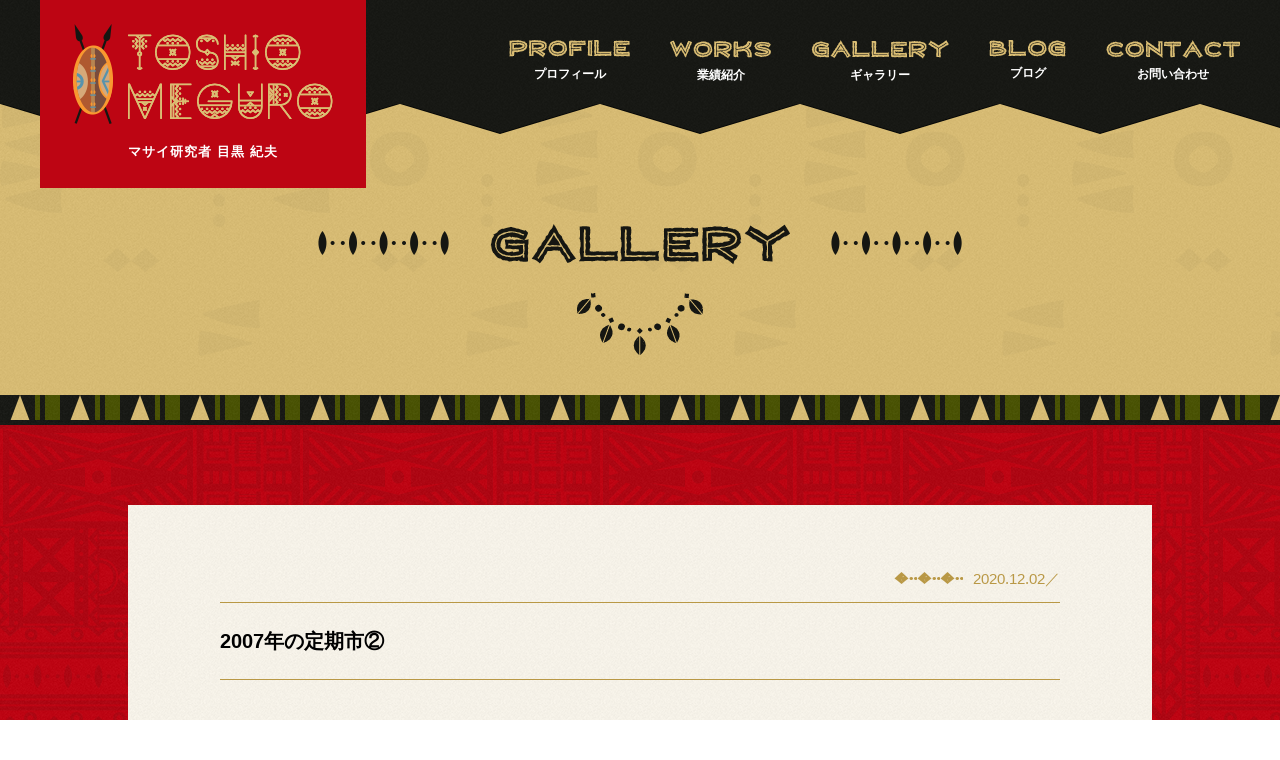

--- FILE ---
content_type: text/html; charset=UTF-8
request_url: https://meguro-t.net/gallery/243/
body_size: 3684
content:
<!DOCTYPE HTML>
<html lang="ja">
<head>
	<meta charset="UTF-8">
	<title>2007年の定期市② | マサイ研究者 目黒 紀夫</title>
	<meta name="viewport" content="width=device-width,initial-scale=1.0,minimum-scale=1.0">
	<link rel="stylesheet" href="/common/css/reset.css">
	<link rel="stylesheet" href="/common/css/main.css?=220107">
	<link rel="stylesheet" href="/common/css/page.css?ver=220107">
	<link rel="stylesheet" href="/common/css/wp.css">	
	
<!-- All In One SEO Pack 3.7.1[65,88] -->
<script type="application/ld+json" class="aioseop-schema">{}</script>
<link rel="canonical" href="https://meguro-t.net/gallery/243/" />
<meta property="og:type" content="article" />
<meta property="og:title" content="2007年の定期市② | マサイ研究者 目黒 紀夫" />
<meta property="og:url" content="https://meguro-t.net/gallery/243/" />
<meta property="og:site_name" content="マサイ研究者 目黒 紀夫" />
<meta property="og:image" content="https://meguro-t.net/wp/wp-content/plugins/all-in-one-seo-pack/images/default-user-image.png" />
<meta property="article:published_time" content="2020-12-02T13:06:32Z" />
<meta property="article:modified_time" content="2020-12-08T08:23:08Z" />
<meta property="og:image:secure_url" content="https://meguro-t.net/wp/wp-content/plugins/all-in-one-seo-pack/images/default-user-image.png" />
<meta name="twitter:card" content="summary_large_image" />
<meta name="twitter:title" content="2007年の定期市② | マサイ研究者 目黒 紀夫" />
<meta name="twitter:image" content="https://meguro-t.net/wp/wp-content/plugins/all-in-one-seo-pack/images/default-user-image.png" />
<!-- All In One SEO Pack -->
<link rel='dns-prefetch' href='//s.w.org' />
<link rel='stylesheet' id='wp-block-library-css'  href='https://meguro-t.net/wp/wp-includes/css/dist/block-library/style.min.css?ver=5.5.17' type='text/css' media='all' />
<link rel="https://api.w.org/" href="https://meguro-t.net/wp-json/" /><link rel='prev' title='2007年の定期市①' href='https://meguro-t.net/gallery/240/' />
<link rel='next' title='2007年の定期市③' href='https://meguro-t.net/gallery/246/' />
<link rel='shortlink' href='https://meguro-t.net/?p=243' />
<link rel="alternate" type="application/json+oembed" href="https://meguro-t.net/wp-json/oembed/1.0/embed?url=https%3A%2F%2Fmeguro-t.net%2Fgallery%2F243%2F" />
<link rel="alternate" type="text/xml+oembed" href="https://meguro-t.net/wp-json/oembed/1.0/embed?url=https%3A%2F%2Fmeguro-t.net%2Fgallery%2F243%2F&#038;format=xml" />
<link rel="icon" href="https://meguro-t.net/wp/wp-content/uploads/2020/10/favicon.png" sizes="32x32" />
<link rel="icon" href="https://meguro-t.net/wp/wp-content/uploads/2020/10/favicon.png" sizes="192x192" />
<link rel="apple-touch-icon" href="https://meguro-t.net/wp/wp-content/uploads/2020/10/favicon.png" />
<meta name="msapplication-TileImage" content="https://meguro-t.net/wp/wp-content/uploads/2020/10/favicon.png" />
	<script src="https://code.jquery.com/jquery-latest.min.js"></script>
	<script src="/common/js/jquery.matchHeight.js"></script>
	<script src="/common/js/script.js"></script>
	
	
	<link rel="stylesheet" href="/common/css/modaal.css?ver=220107">
	<script src="/common/js/modaal.js?=220107"></script>
	<script>
		$(function(){
			$(".gallery_img").modaal({
				type: 'image'
			});
			
			//モーダル内のテキスト処理			
			$('.gallery-list li').on('click', function(){
				var counter = 0;
				//画像の数を取得
				$('.gallery-list li').each(function(){
					counter++;
				});
				console.log(counter);
				//画像にテキスト取得セット
				for (var i=0; i < counter; i++){
					console.log(i);
					var titName =  $('.gallery-list li').eq(i).find('.tit-name').text();
					$('.modaal-gallery-item').eq(i).find('.modaal-accessible-hide').text(titName);
				}
				for (var iu=0; iu < counter; iu++){
					console.log(iu);
					var modurl =  $('.gallery-list li').eq(iu).find('.mod-url').text();
					$('.modaal-gallery-item').eq(iu).find('.modaal-link').attr("href",modurl);
				}
			});
		});
	</script>
			<script>
			function init() {	
			  if ($('select option[selected=selected]').attr('selected')) {
				$('select').val($('select option[selected=selected]').val());
			  }
			  else {
				$('select option:first').prop('selected', 'selected');
			  }

			}

			jQuery(function () {
				init();
				$(window).on('pageshow', init);
			});
			
			
		</script>
	<!-- Global site tag (gtag.js) - Google Analytics -->
<script async src="https://www.googletagmanager.com/gtag/js?id=G-KKCY7780JX"></script>
<script>
  window.dataLayer = window.dataLayer || [];
  function gtag(){dataLayer.push(arguments);}
  gtag('js', new Date());

  gtag('config', 'G-KKCY7780JX');
</script>
</head>

<body class="blog gallery_detail" id="blog_detail">
	
<header>
	<h1 class="logo">
		<a href="/">
			<img src="/common/img/logo_img.png" class="logo_img">
			<img src="/common/img/logo_txt.svg" alt="目黒 紀夫" class="logo_txt">
			<span class="txt">マサイ研究者 目黒 紀夫</span>
		</a>
	</h1>
	
	
	<button type="button" class="drawer_button" id="menu_btn">
		<span class="drawer_bar drawer_bar1"></span>
		<span class="drawer_bar drawer_bar2"></span>
		<span class="drawer_bar drawer_bar3"></span>
	</button>
	
	<nav class="drawer_nav_wrapper">
		<ul class="drawer_nav" id="nav">
			<li class="sp"><a href="/"><img src="/common/img/nav00.svg" alt="PROFILE">ホーム</a></li>
			<li><a href="/profile/"><img src="/common/img/nav01.svg" alt="PROFILE">プロフィール</a></li>
			<li><a href="/works/"><img src="/common/img/nav02.svg" alt="WORKS">業績紹介</a></li>
			<li><a href="/gallery/"><img src="/common/img/nav03.svg" alt="GALLERY">ギャラリー</a></li>
			<li><a href="/blog/"><img src="/common/img/nav04.svg" alt="BLOG">ブログ</a></li>
			<li><a href="/contact/"><img src="/common/img/nav05.svg" alt="CONTACT">お問い合わせ</a></li>
		</ul>
	</nav>
	
	<div class="header_contents">
		
		<div class="lower_bg"></div>					<h1><img src="/img/gallery/main_title.svg" alt="BLOG"></h1>
			</div>
</header>

<main id="contents">
	
	<section class="detail">
		<div class="inner">
			
			<section>
				<article>
					<p class="date"><img src="../../img/blog/kazari.svg" class="kazari">2020.12.02／</p>
					<h2>2007年の定期市②</h2>

										<ul class="share-btn top-area">

					<!--Facebookボタン--> 
					<li class="icon-fb">
					  <a href="//www.facebook.com/sharer.php?src=bm&u=https://meguro-t.net/gallery/243/&t=2007年の定期市②" title="Facebookでシェア" onclick="javascript:window.open(this.href, '_blank', 'menubar=no,toolbar=no,resizable=yes,scrollbars=yes,height=800,width=600');return false;">
					    <img src="/common/img/icon/facebook.svg" alt="facebookでシェアする">
					  </a>
					</li>

					<!-- Twitter -->
					<li class="icon-tw">
					  <a href="//twitter.com/share?text=2007年の定期市②&url=https://meguro-t.net/gallery/243/" title="Twitterでシェア" onclick="javascript:window.open(this.href, '_blank', 'menubar=no,toolbar=no,resizable=yes,scrollbars=yes,height=400,width=600');return false;">
					  	<img src="/common/img/icon/twitter.svg" alt="twitterでシェアする">
					  </a>
					</li>

					<!-- はてな -->
					<li class="icon-ht">
					  <a href="//b.hatena.ne.jp/add?mode=confirm&url=https://meguro-t.net/gallery/243/" onclick="javascript:window.open(this.href, '_blank', 'menubar=no,toolbar=no,resizable=yes,scrollbars=yes,height=600,width=1000');return false;" title="はてなブックマークに登録">
					    <img src="/common/img/icon/hatena.svg" alt="はてなブックマークに登録">
					  </a>
					</li>

					<!-- ポケット -->
					<li class="icon-pc">
					  <a href="//getpocket.com/edit?url=https://meguro-t.net/gallery/243/&title=2007年の定期市②" target="_blank" title="Pocketに保存する">
					    <img src="/common/img/icon/pocket.svg" alt="Pocketに保存する">
					  </a>
					</li>

					<!-- LINE -->
					<li class="icon-li">
					  <a href="//line.me/R/msg/text/?2007年の定期市②%0Ahttps://meguro-t.net/gallery/243/" target="_blank" title="LINEに送る">
					  	<img src="/common/img/icon/line.svg" alt="LINEに送る">
					  </a>
					</li>

					</ul>

					<div class="article-post">
					<img width="2560" height="1920" src="https://meguro-t.net/wp/wp-content/uploads/2020/12/IMGP0077-1-scaled.jpg" class="attachment-full size-full" alt="" loading="lazy" srcset="https://meguro-t.net/wp/wp-content/uploads/2020/12/IMGP0077-1-scaled.jpg 2560w, https://meguro-t.net/wp/wp-content/uploads/2020/12/IMGP0077-1-300x225.jpg 300w, https://meguro-t.net/wp/wp-content/uploads/2020/12/IMGP0077-1-1024x768.jpg 1024w, https://meguro-t.net/wp/wp-content/uploads/2020/12/IMGP0077-1-768x576.jpg 768w, https://meguro-t.net/wp/wp-content/uploads/2020/12/IMGP0077-1-1536x1152.jpg 1536w, https://meguro-t.net/wp/wp-content/uploads/2020/12/IMGP0077-1-2048x1536.jpg 2048w, https://meguro-t.net/wp/wp-content/uploads/2020/12/IMGP0077-1-795x596.jpg 795w, https://meguro-t.net/wp/wp-content/uploads/2020/12/IMGP0077-1-352x264.jpg 352w, https://meguro-t.net/wp/wp-content/uploads/2020/12/IMGP0077-1-176x132.jpg 176w" sizes="(max-width: 2560px) 100vw, 2560px" />					</div>

										<ul class="share-btn">

					<!--Facebookボタン--> 
					<li class="icon-fb">
					  <a href="//www.facebook.com/sharer.php?src=bm&u=https://meguro-t.net/gallery/243/&t=2007年の定期市②" title="Facebookでシェア" onclick="javascript:window.open(this.href, '_blank', 'menubar=no,toolbar=no,resizable=yes,scrollbars=yes,height=800,width=600');return false;">
					    <img src="/common/img/icon/facebook.svg" alt="facebookでシェアする">
					  </a>
					</li>

					<!-- Twitter -->
					<li class="icon-tw">
					  <a href="//twitter.com/share?text=2007年の定期市②&url=https://meguro-t.net/gallery/243/" title="Twitterでシェア" onclick="javascript:window.open(this.href, '_blank', 'menubar=no,toolbar=no,resizable=yes,scrollbars=yes,height=400,width=600');return false;">
					  	<img src="/common/img/icon/twitter.svg" alt="twitterでシェアする">
					  </a>
					</li>

					<!-- はてな -->
					<li class="icon-ht">
					  <a href="//b.hatena.ne.jp/add?mode=confirm&url=https://meguro-t.net/gallery/243/" onclick="javascript:window.open(this.href, '_blank', 'menubar=no,toolbar=no,resizable=yes,scrollbars=yes,height=600,width=1000');return false;" title="はてなブックマークに登録">
					    <img src="/common/img/icon/hatena.svg" alt="はてなブックマークに登録">
					  </a>
					</li>

					<!-- ポケット -->
					<li class="icon-pc">
					  <a href="//getpocket.com/edit?url=https://meguro-t.net/gallery/243/&title=2007年の定期市②" target="_blank" title="Pocketに保存する">
					    <img src="/common/img/icon/pocket.svg" alt="Pocketに保存する">
					  </a>
					</li>

					<!-- LINE -->
					<li class="icon-li">
					  <a href="//line.me/R/msg/text/?2007年の定期市②%0Ahttps://meguro-t.net/gallery/243/" target="_blank" title="LINEに送る">
					  	<img src="/common/img/icon/line.svg" alt="LINEに送る">
					  </a>
					</li>

					</ul>

				</article>
				
				<p class="btn_01"><a href="/gallery/"><img src="/img/blog_detail/btn01.svg" alt="BACK"></a></p>
			
			</section>

			
			<div class="search-cont">
				<div class="box">
					<div class="tit tit01"></div>
					<ul>								
								
									<li><a href="https://meguro-t.net/gallery_cat/seminar/">ゼミ活動</a></li>
																				<li class="sub"><a href="https://meguro-t.net/gallery_cat/kenyastudy/">ケニア・スタディ・ツアー</a></li>
																			
														
								
									<li><a href="https://meguro-t.net/gallery_cat/kenyafield/">ケニアのフィールド</a></li>
																				<li class="sub"><a href="https://meguro-t.net/gallery_cat/maasaipeople/">マサイの人びと</a></li>
																						<li class="sub"><a href="https://meguro-t.net/gallery_cat/maasailife/">マサイの暮らし</a></li>
																						<li class="sub"><a href="https://meguro-t.net/gallery_cat/landscape/">景観</a></li>
																						<li class="sub"><a href="https://meguro-t.net/gallery_cat/wildlife/">野生動物</a></li>
																			
						</ul>				</div>

			</div>
			
		</div>
	</section>
	
	<div class="link_area">
		<div class="inner">
			<ul>
				<li>
					<a href="/works/">
						<p class="img"><img src="/common/img/bnr_works.jpg" alt="アフリカの子供たち"></p>
						<p class="txt"><img src="/common/img/bnr_works_txt.svg" alt="WORKS"></p>
						<span>業績紹介</span>
					</a>
				</li>
				<li>
					<a href="/blog/">
						<p class="img"><img src="/common/img/bnr_blog.jpg" alt="アフリカの像"></p>
						<p class="txt"><img src="/common/img/bnr_blog_txt.svg" alt="BLOG"></p>
						<span>ブログ</span>
					</a>
				</li>
			</ul>
		</div>
	</div>
</main><!-- END #contents -->

<footer>
	
	<ul class="footer_nav">
		<li><a href="/"><img src="/common/img/nav00.svg" alt="HOME"></a></li>
		<li><a href="/profile/"><img src="/common/img/nav01.svg" alt="PROFILE"></a></li>
		<li><a href="/works/"><img src="/common/img/nav02.svg" alt="WORKS"></a></li>
		<li><a href="/gallery/"><img src="/common/img/nav03.svg" alt="GALLERY"></a></li>
		<li><a href="/blog/"><img src="/common/img/nav04.svg" alt="BLOG"></a></li>
		<li><a href="/contact/"><img src="/common/img/nav05.svg" alt="CONTACT"></a></li>
	</ul>
	<p class="copy">Copyright &copy; マサイ研究者 目黒 紀夫 All Rights Reserved.</p>
</footer><!-- END footer -->
<p id="page_top"><a href="#"><img src="/common/img/btn_scroll_top.png"></a></p>
<script type='text/javascript' src='https://meguro-t.net/wp/wp-includes/js/wp-embed.min.js?ver=5.5.17' id='wp-embed-js'></script>
</body>
</html>

--- FILE ---
content_type: text/css
request_url: https://meguro-t.net/common/css/main.css?=220107
body_size: 3633
content:
@charset "utf-8";

/*====================================================================================

		basic layout

====================================================================================*/

body {
	font-family: "游ゴシック体", YuGothic, "游ゴシック", "Yu Gothic", "メイリオ", sans-serif;
	font-weight: 500;
	font-size: 15px;
	font-feature-settings: "palt";
	line-height: 1.8;
}

body * {
	box-sizing: border-box;
}

#page_top {
	clear: both;
	margin: 0;
	text-align: right;
}

img {
	vertical-align: top;
}

a {
	border: none;
	text-decoration: none;
	transition: all .3s;
}

a:hover {
	filter: brightness(110%);
}

em {
	font-style: normal;
	font-weight: bold;
}

p#page_top {
	position: fixed;
	right: 20px;
	bottom: 20px;
	z-index: 100;
}

p#page_top a:hover {
	filter: brightness(100%);
}

p#page_top a:hover img {
	animation: p_top linear 0.2s 3;
}

@keyframes p_top {
	0% { transform: translateY(0); }
	50% { transform: translateY(-5px); }
	100% { transform: translateY(0); }
}

.pc_none {
	display: none;
}

.sp_none {
	display: inline;
}

img.sp {
	display: none;
}


/*---------- if IE ----------*/
@media all and (-ms-high-contrast:none) {
	*::-ms-backdrop, main ,footer {
		display: block;
	}
	
	*::-ms-backdrop, a:hover {
		opacity: 0.8;
	}
}


@media screen and (max-width: 768px){
	.sp_none {
		display: none;
	}
	
	.pc_none {
		display: inline;
	}
	
	img {
		max-width: 100%;
		width: auto;
	}
	
	img.pc {
		display: none;
	}
	
	img.sp {
		display: inline;
	}
	
	p#page_top {
		width: 50px;
		right: 5px;
		bottom: 10px;
	}
}



/*------------------ clearfix layout ---------------------*/
.clearfix::after {
	content: "";
	display: block;
	clear: both;
}
/*
*:after {
	content: "";
	display:block;
	clear:both;
}
*/



/*===============================================================

		form parts layout

===============================================================*/

form input[type="text"] {
	width: 100%;
	padding: 15px 20px;
	background-color: #fff;
	border: none;
	font-size: 15px;
}

form select {
	padding: 8px 10px;
	border: solid 1px #ddd;
	font-size: 15px;
}

form input::placeholder {
	color: #666;
}

form input[type="checkbox"] {
	display: none;
}

form .mwform-checkbox-field-text {
	width: auto;
	padding: 0 0 0 35px;
	box-sizing: border-box;
	display: inline-block;
	position: relative;
	cursor: pointer;
}

form .mwform-checkbox-field-text::before {
	content: '';
	width: 20px;
	height: 20px;
	background: #fff;
	border: none;
	display: block;
	position: absolute;
	left: 0;
	top: 3px;
}

form .mwform-checkbox-field-text::after {
	content: '';
	width: 5px;
	height: 9px;
	border-right: 3px solid #BD0513;
	border-bottom: 3px solid #BD0513;
	display: block;
	position: absolute;
	top: 6px;
	left: 6px;
	z-index: 2;
	transform: rotate(45deg);
	opacity: 0;
}

form input[type="checkbox"]:checked + .mwform-checkbox-field-text::after {
	opacity: 1;
}

form label:not(:last-of-type) {
	margin-right: 30px;
}

form textarea {
	width: 100%;
	height: 10em;
	padding: 15px 20px;
	background-color: #fff;
	border: none;
	font-size: 15px;
}

form input[type="submit"] {
	width: 224px;
	margin: 0 auto;
	padding: 10px 0;
	background: url("../img/icon_arrow01.png") right 20px center / auto no-repeat #fff;
	border: solid 2px #FF8228;
	border-radius: 30px;
	display: block;
	color: #FF8228;
	font-size: 14px;
	font-weight: bold;
	transition: all .3s;
}

form input[type="submit"]:hover {
	background: url("../img/icon_arrow02.png") right 20px center / auto no-repeat #FF8228;
	color: #fff;
}


/*---------- if IE ----------*/
@media all and (-ms-high-contrast:none) {
	*::-ms-backdrop, form input[type="submit"] {
		padding: 12px 0 8px;
	}
}


@media screen and (max-width: 768px){
	form input[type="text"] {
		-webkit-appearance: none;
		border-radius: 0;
	}
	
	form label:not(:last-of-type) {
		margin: 0 0 10px;
		display: inline-block;
	}
	
	form textarea {
		-webkit-appearance: none;
		border-radius: 0;
	}
	
	form input[type="submit"] {
		width: 60%;
		background: url("../img/icon_arrow01.png") right 15px center / auto no-repeat #fff;
	}
}



/*===============================================================

		header layout

===============================================================*/

header {
	height: 522px;
	position: relative;
}

header .logo {
	position: absolute;
	top: 0;
	left: 40px;
	z-index: 11;
}

header .logo a {
	width: 326px;
	height: 188px;
	padding: 24px 0 0;
	background-color: #BD0513;
	display: flex;
	flex-flow: row wrap;
	justify-content: center;
	align-items: flex-start;
	color: #fff;
	line-height: 1.0;
}

header .logo a:hover {
	filter: brightness(100%);
}

header .logo a .logo_img {
	margin: 0 15px 0 0;
}

header .logo a:hover .logo_img {
	animation: swing linear 0.2s infinite;
	transform-origin: center center;
}

@keyframes swing {
	0% { transform: rotate(0deg); }
	25% { transform: rotate(10deg); }
	50% { transform: rotate(0deg); }
	75% { transform: rotate(-10deg); }
	100% { transform: rotate(0deg); }
}

header .logo a .logo_txt {
	margin: 10px 0 0;
}

header .logo a .txt {
	margin: -10px 0 0;
	font-size: 13px;
	font-weight: 700;
	letter-spacing: 1px;
}


@media screen and (max-width: 1100px){
	
}


/*---------- if IE ----------*/
@media all and (-ms-high-contrast:none) {
	*::-ms-backdrop, header .logo a:hover {
		opacity: 1.0;
	}
}


@media screen and (max-width: 768px){
	header {
		height: 300px;
	}
	
	header .logo {
		position: relative;
		top: auto;
		left: auto;
	}
	
	header .logo a {
		width: 54%;
		height: 100px;
		padding: 10px;
	}
	
	header .logo a .logo_img {
		width: auto;
		height: 60px;
	}
	
	header .logo a .logo_txt {
		width: auto;
		height: 55px;
		margin: 5px 0 0;
	}
	
	header .logo a .txt {
		margin: 5px 0 0;
		font-size: 11px;
	}
}


/*===============================================================

		header nav layout

===============================================================*/

header .drawer_button {
	display: none;
}

header .drawer_nav_wrapper {
	width: 100%;
	height: 134px;
	background: url("../img/header_bg01.png") left top / auto repeat-x;
	position: relative;
	z-index: 10;
}

header ul.drawer_nav {
	margin: 0 0 0 auto;
	padding: 40px 0 0;
	display: flex;
	justify-content: flex-end;
	line-height: 1.0;
}

header ul.drawer_nav li {
	margin: 0 40px 0 0;
}
header ul.drawer_nav li.sp {
	display: none;
}

header ul.drawer_nav li a {
	display: flex;
	flex-flow: column wrap;
	justify-content: center;
	align-items: center;
	color: #fff;
	font-size: 12px;
	font-weight: bold;
}

header ul.drawer_nav li a:hover {
	filter: brightness(120%);
	color: #dabd73;
}

header ul.drawer_nav li a img {
	margin: 0 0 10px;
	transition: all .3s;
}

header ul.drawer_nav li a:hover img {
	transform: scale(1.05, 1.05);
}


/*---------- if IE ----------*/
@media all and (-ms-high-contrast:none) {
	*::-ms-backdrop, {
	}
}

@media screen and (max-width: 1200px){
	
}

@media screen and (max-width: 1100px){
	header ul.drawer_nav li {
		margin: 0 20px 0 0;
	}
}


@media screen and (max-width: 768px){
	header .drawer_nav_wrapper {
		background-color: transparent;
		display: block;
		transform: none;
	}
	
	header .drawer_button {
		width: 60px;
		height: 60px;
		padding: 0;
		display: block;
		background: #151612;
		border: none;
		letter-spacing: 0.1em;
		cursor: pointer;
		position: fixed;
		right: 0;
		top: 0;
		z-index: 1001;
		text-align: center;
		outline: none;
		/*
		border-radius: 5px;
		right: 5px;
		top: 5px;
		*/
	}
	
	header .drawer_button.active {
		background: #BD0513;
	}
	
	header .drawer_button.active .drawer_bar {
		width: 25px;
	}
	
	header .drawer_button.active .drawer_bar1 {
		top: 8px;
		transform: rotate(45deg);
	}
	
	header .drawer_button.active .drawer_bar2 {
		opacity: 0;
	}
	
	header .drawer_button.active .drawer_bar3 {
		top: -8px;
		transform: rotate(-45deg);
	}
	
	header .drawer_button.active header _text {
		display: none;
	}
	
	header .drawer_button.active .drawer_close {
		display: block;
	}
	
	header .drawer_bar {
		display: block;
		width: 25px;
		height: 2px;
		margin: 6px auto;
		background: #fff;
		transition: all 0.2s;
		transform-origin: 50% 50%;
		position: relative;
	}
	
	header .drawer_button.active .drawer_bar {
		background: #fff;
	}
	
	header .drawer_text {
		text-align: center;
		font-size: 10px;
		color: #fff;
		letter-spacing: -0.5px;
	}
	
	header .drawer_nav_wrapper {
		width: 100%;
		height: auto;
		/*
		width: 100%;
		height: 100%;
		*/
		margin: 0;
		padding: 0;
		box-sizing: border-box;
		transition: all 0.2s;
		/*transform: translate(110%);*/
		transform: translateY(-110%);
		position: fixed;
		top: 0;
		right: 0;
		z-index: 1000;
		overflow-y: scroll;
		-webkit-overflow-scrolling: touch;
	}
	
	header .drawer_nav_wrapper.open {
		transform: translate(0);
	}
	
	
	header ul.drawer_nav {
		/*margin: 60px 0 0;*/
		margin: 0;
		padding: 60px 0 0;
		background: #151612;
		display: flex;
		flex-wrap: wrap;
	}
	
	header ul.drawer_nav li {
		width: 100%;
		margin: 0;
		line-height: 1.4;
	}
	header ul.drawer_nav li.sp {
		display: block;
	}
	header ul.drawer_nav li a {
		width: auto;
		margin: 0;
		padding: 15px;
		border-radius: 0;
		border: none;
		border-bottom: solid 1px #ccc;
		display: block;
		color: #fff;
		font-size: 16px;
		text-align: center;
	}
	
	header ul.drawer_nav li a:hover {
		text-decoration: none;
	}
	
	header ul.drawer_nav li a img {
		margin: 0 1em 0 0;
	}
}



/*===============================================================

		.header_contents layout

===============================================================*/

header .header_contents {
	width: 100%;
	height: 100%;
	position: absolute;
	top: 0;
	overflow: hidden;
}

header .header_contents .lower_bg {
	width: 100%;
	height: 100%;
	position: absolute;
	top: 0;
	z-index: -1;
	animation: bg_zoom linear 10s 1 forwards;
	transform-origin: center center;
}

@keyframes bg_zoom {
	0% { transform: scale(1.0, 1.0); }
	100% { transform: scale(1.1, 1.1); }
}


header .header_contents h1 {
	width: 1024px;
	margin: 0 auto;
	padding: 293px 0 90px;
	background: url("../img/main_deco01.png") right 210px top 300px / auto no-repeat,
				url("../img/main_deco01.png") left 210px top 300px / auto no-repeat,
				url("../img/main_deco02.svg") center bottom / auto no-repeat;
	text-align: center;
}


@media screen and (max-width: 768px){
	header .header_contents h1 {
		width: auto;
		padding: 160px 0 40px;
		background: url("../img/main_deco01.png") right 30px top 167px / auto 10px no-repeat,
					url("../img/main_deco01.png") left 30px top 167px / auto 10px no-repeat,
					url("../img/main_deco02.svg") center bottom / auto 31px no-repeat;
	}
	
	header .header_contents h1 img {
		height: 26px;
	}
}





/*====================================================================================

		#contents layout

====================================================================================*/

#contents {
	padding: 30px 0 0;
	background: url("../img/contents_bg01.png") left top / auto repeat-x;
}

#contents .bg {
	padding: 30px 0 0;
	background: url("../img/contents_bg01.png") left top / auto repeat-x;
}

#contents section .inner,
#contents div .inner {
	width: 1024px;
	margin: 0 auto;
	position: relative;
}

#contents section .inner p:not(:last-of-type),
#contents div .inner p:not(:last-of-type) {
	margin: 0 0 1.8em;
}


@media screen and (max-width: 768px){
	#contents {
		padding: 20px 0 0;
		background: url("../img/contents_bg01.png") left top / auto 20px repeat-x;
	}
	
	#contents section .inner,
	#contents div .inner {
		width: auto;
		margin: 0 20px;
	}
}



/*===============================================================

		#contents .btn_01 layout

===============================================================*/

#contents section .inner .btn_01 {
	width: 354px;
	margin: 0 auto;
	text-align: center;
	line-height: 1.0;
}

#contents section .inner .btn_01 a {
	padding: 30px 0;
	background-color: #151612;
	display: block;
}

#contents section .inner .btn_01 a:hover {
	background-color: #333;
}

#contents section .inner .btn_01 a img {
	transition: all 0.3s;
}

#contents section .inner .btn_01 a:hover img {
	transform: scale(1.05, 1.05);
}

/*
#contents section .inner .btn_01 a {
	height: 74px;
	background: url("../img/btn01.svg") center center / auto no-repeat #151612;
	display: block;
}

#contents section .inner .btn_01 a:hover {
	background: url("../img/btn01.svg") center center / auto no-repeat #333;
}
*/

#contents section .inner .btn_01 a img {
	vertical-align: middle;
}


/*---------- if IE ----------*/
@media all and (-ms-high-contrast:none) {
	*::-ms-backdrop, #contents section .inner .btn_01 a {
		opacity: 1.0;
	}
}


@media screen and (max-width: 768px){
	#contents section .inner .btn_01 {
		width: 80%;
	}
	
	#contents section .inner .btn_01 a {
		padding: 20px 0;
	}
	
	/*
	#contents section .inner .btn_01 a {
		height: 60px;
		background: url("../img/btn01.svg") center center / auto no-repeat #151612;
	}
	*/
}



/*===============================================================

		#contents .link_area layout

===============================================================*/

#contents .link_area {
	background: url("../img/bg05.png") center top / cover no-repeat;
	position: relative;
}

#contents .link_area::before {
	content: "";
	width: 100%;
	height: 414px;
	display: block;
	position: relative;
	top: 0;
}

#contents .link_area ul {
	padding: 120px 0;
	display: flex;
}

#contents .link_area ul li {
	width: 512px;
	height: 256px;
	position: relative;
	text-align: center;
}

#contents .link_area ul li a {
	height: 100%;
	display: block;
	color: #fff;
}

#contents .link_area ul li a:hover {
	filter: brightness(130%);
}

#contents .link_area ul li a p {
	margin: 0;
}

#contents .link_area ul li a p.txt {
	width: 100%;
	text-align: center;
	position: absolute;
	left: 0;
	top: 110px;
}

#contents .link_area ul li a p.img {
	overflow: hidden;
}

#contents .link_area ul li a p.img img {
	transition: all 0.3s;
}

#contents .link_area ul li a:hover p.img img {
	transform: scale(1.02, 1.02);
}

#contents .link_area ul li a span {
	width: 100%;
	display: block;
	position: absolute;
	left: 0;
	top: 150px;
	text-align: center;
	font-size: 13px;
	font-weight: bold;
	letter-spacing: 1px;
}


@media screen and (max-width: 768px){
	#contents .link_area::before {
		height: 200px;
	}
	
	#contents .link_area ul {
		padding: 60px 0;
		display: block;
	}
	
	#contents .link_area ul li {
		width: auto;
		height: auto;
	}
	
	#contents .link_area ul li:first-child {
		margin: 0 0 10px;
	}
	
	#contents .link_area ul li a p.img {
		margin: 0;
	}
	
	#contents .link_area ul li a p.txt {
		top: 40%;
	}
	
	#contents .link_area ul li a span {
		top: 60%;
	}
}





/*====================================================================================

		footer layout

====================================================================================*/

footer {
	background: url("../img/footer_bg.png") center top 80px / auto no-repeat,
				url("../img/contents_bg01.png") left top / auto repeat-x #1C1D19;
}

footer ul.footer_nav {
	margin: 0 auto;
	padding: 150px 0;
	display: flex;
	justify-content: center;
}

footer ul.footer_nav li {
	margin: 0 20px;
}

footer ul.footer_nav li a:hover {
	filter: brightness(120%);
}

footer ul.footer_nav li a img {
	transition: all .3s;
}

footer ul.footer_nav li a:hover img {
	transform: scale(1.05, 1.05);
}

footer p.copy {
	padding: 0 0 20px;
	text-align: center;
	color: #fff;
}


@media screen and (max-width: 768px){
	footer {
		background: url("../img/footer_bg.png") center center / 90% auto no-repeat,
					url("../img/contents_bg01.png") left top / auto 20px repeat-x #1C1D19;
	}
	
	footer ul.footer_nav {
		margin: 0 auto;
		padding: 60px 20px 20px;
		display: block;
		text-align: center;
	}
	
	footer ul.footer_nav li {
		margin: 0 0 15px;
	}
	
	footer ul.footer_nav li a {
		display: block;
	}
	
	footer p.copy {
		padding: 0 20px 20px;
		font-size: 2.7vw;
	}
}




/*====================================================================================

		share-btn layout

====================================================================================*/

.share-btn {
	display:flex;
	justify-content:space-between;
	align-content:flex-start;
	align-items:flex-start;
	flex-wrap:wrap;
	margin-top: 60px;
}
.share-btn.top-area {
	margin-top:40px;
	margin-bottom: 60px;
}
.share-btn li {
	display:block;
	width:calc(20% - 10px);
	height:35px;
}
.share-btn li a {
	display:flex;
	justify-content:center;
	align-items: center;
	width:100%;
	height:100%;
	background:#1da1f1;
	border-radius:5px;
}
.share-btn li.icon-fb a {
	background:#1877f2;
}
.share-btn li.icon-pc a {
	background:#e03f53;
}

.share-btn li.icon-ht a {
	background:#008be2;
}

.share-btn li.icon-li a {
	background:#06c755;
}
.share-btn li a img{
	width:20px;
	height:auto;
}
@media (max-width:768px){
	.share-btn {
		margin-top:0;
	}
	.share-btn.top-area {
		margin-top:0;
		margin-bottom: 30px;
	}
	.share-btn li {
		width:calc(20% - 5px);
		height:30px;
	}
	.share-btn li a img{
		width:15px;
	}
}

--- FILE ---
content_type: text/css
request_url: https://meguro-t.net/common/css/page.css?ver=220107
body_size: 7876
content:
@charset "utf-8";

/*====================================================================================

		#home layout

====================================================================================*/

/*===============================================================

		#home header layout

===============================================================*/

#home header {
	height: 740px;
	background-position: center center;
	background-repeat: no-repeat;
	background-size: cover;
}

#home > div,
#home > div > div{
	background-position: top !important;
}

@media screen and (max-width: 768px){
	#home header {
		height: 400px;
		background-position: center top;
	}
}



/*===============================================================

		#home .header_contents layout

===============================================================*/

#home header .header_contents {
	width: 100%;
	height: auto;
	position: absolute;
	top: auto;
	bottom: 0;
	z-index: 1;
}

#home header .header_contents ul {
	padding: 0 60px 40px;
	display: flex;
	justify-content: space-between;
}


@media screen and (max-width: 768px){
	#home header .header_contents ul {
		padding: 0 10px 20px 20px;
	}
	
	#home header .header_contents ul li:nth-child(1) {
		width: 20%;
	}
	
	#home header .header_contents ul li:nth-child(2) {
		width: 24.8%;
	}
}



/*===============================================================

		#home #contents .message layout

===============================================================*/

#home #contents .message {
	padding: 100px 0;
	background: url("../img/bg04.png") right top / auto no-repeat,
				url("../img/bg03.png") left top / auto no-repeat,
				url("../img/bg02.png") right top / auto repeat-y,
				url("../img/bg01.png") left top / auto repeat-y,
				url("../img/bg_pattern01.png") center top / auto repeat;
}

#home #contents .message h2 {
	margin: 0 0 40px;
	padding: 0 0 90px;
	background: url("../../img/home/heading_bg01.png") center bottom / auto no-repeat;
	position: relative;
	text-align: center;
}

#home #contents .message h2::after {
	content: "";
	width: 115px;
	height: 191px;
	background: url("../../img/home/img01.png") left top / auto no-repeat;
	position: absolute;
	left: 696px;
	top: -39px;
}

#home #contents .message h2 img {
	width: 289px
}

#home #contents .message h3 {
	margin: 0 0 40px;
	text-align: center;
	font-size: 24px;
	font-weight: bold;
}

#home #contents .message p.name {
	margin: 50px 20px 0 0;
	text-align: right;
	font-size: 13px;
}

#home #contents .message p.name em {
	font-size: 20px;
}

#home #contents .message p.name span {
	font-size: 12px;
}


@media screen and (max-width: 1200px){
	#home #contents .message p {
		margin: 0 20px 1.6em;
	}
}


/*---------- if IE ----------*/
@media all and (-ms-high-contrast:none) {
	*::-ms-backdrop, {
		
	}
}


@media screen and (max-width: 768px){
	#home #contents .message {
		padding: 60px 0;
		background: url("../img/bg04.png") right top / 80px auto no-repeat,
					url("../img/bg03.png") left top / 80px auto no-repeat,
					url("../img/bg02.png") right -35px top / 60px auto repeat-y,
					url("../img/bg01.png") left -35px  top / 60px auto repeat-y,
					url("../img/bg_pattern01.png") center top / auto repeat;
	}
	
	#home #contents .message .inner {
		margin: 0 30px;
	}
	
	#home #contents .message h2 {
		margin: 0 0 30px;
		padding: 0 0 40px;
		background: url("../../img/home/heading_bg01.png") center bottom / auto 31px no-repeat;
	}
	
	#home #contents .message h2::after {
		content: "";
		width: 50px;
		height: 89px;
		background: url("../../img/home/img01.png") left top / 100% auto no-repeat;
		position: absolute;
		left: auto;
		right: 0;
		top: -25px;
	}
	
	#home #contents .message h2 img {
		width: auto;
		height: 30px;
	}
	
	#home #contents .message h3 {
		margin: 0 10px 30px;
		text-align: center;
		font-size: 4.7vw;
		font-weight: bold;
	}
	
	#home #contents .message p.name {
		margin: 30px 20px 0 0;
		text-align: right;
		font-size: 13px;
	}
	
	#home #contents .message p.name em {
		font-size: 20px;
	}
	
	#home #contents .message p.name span {
		
	}
}



/*===============================================================

		#home #contents .link_area layout

===============================================================*/

#home #contents .link_area::before {
	display: none;
}



/*===============================================================

		#home #contents .gallery layout

===============================================================*/

#home #contents .gallery {
	padding: 130px 0 100px;
	background: url("../img/contents_bg01.png") left top / auto repeat-x,
				url("../img/bg06.png") left top / auto repeat;
	position: relative;
	z-index: 2;
}

#home #contents .gallery::after {
	content: "";
	width: 100%;
	height: 25px;
	background: url("../img/bg07.png") center bottom / auto repeat-x;
	position: absolute;
	left: 0;
	bottom: -25px;
}

#home #contents .gallery .inner {
	width: auto;
	min-width: 1024px;
	max-width: 1246px;
	margin: 0 auto;
	position: relative;
}

#home #contents .gallery h2 {
	margin: 0 0 40px;
	padding: 0 0 90px;
	background: url("../../img/home/heading_bg01.png") center bottom / auto no-repeat;
	position: relative;
	text-align: center;
}

#home #contents .gallery ul {
	margin: 0 0 20px;
	display: flex;
	flex-flow: row wrap;
	justify-content: space-between;
}

#home #contents .gallery ul li {
	width: calc(100% / 4 - 10px);
	max-width: 284px;
	margin: 0 0 40px;
}

#home #contents .gallery ul li a {
	display: block;
	position: relative;
	color: #fff;
	font-size: 13px;
}

#home #contents .gallery ul li a:hover {
	filter: brightness(100%);
}

#home #contents .gallery ul li a > img {
	width: 100%;
	max-width: 284px;
	height:auto;
}

#home #contents .gallery ul li a .detail_txt {
	width: calc(100% - 20px);
	height: calc(100% - 20px);
	margin: 10px;
	padding: 10px;
	background: url("../../img/home/icon01.png") right 14px bottom 13px / auto no-repeat rgba(0,0,0,0.7);
	display: flex;
	flex-flow: column wrap;
	justify-content: center;
	align-items: center;
	text-align: center;
	position: absolute;
	left: 0;
	top: 0;
	transition: all 0.3s ease;
	opacity: 0;
}

#home #contents .gallery ul li a:hover .detail_txt {
	opacity: 1;
}

#home #contents .gallery ul li a .detail_txt p {
	margin: 0;
}

#home #contents .gallery ul li a .detail_txt p:first-of-type {
	margin: 0 0 20px;
}


@media screen and (max-width: 1200px){
	#home #contents .gallery ul {
		margin: 0 0 50px;
		padding: 0 10px;
	}
	
	#home #contents .gallery ul li {
		margin: 0 0 1%;
	}
}


@media screen and (max-width: 768px){
	#home #contents .gallery {
		padding: 80px 0 60px;
		background: url("../img/contents_bg01.png") left top / auto 20px repeat-x,
				url("../img/bg06.png") left top / auto repeat;
	}
	
	#home #contents .gallery::after {
		height: 20px;
		background: url("../img/bg07.png") center bottom / auto 20px repeat-x;
		bottom: -20px;
	}
	
	#home #contents .gallery .inner {
		width: auto;
		min-width: inherit;
		max-width: inherit;
		margin: 0 10px;
	}
	
	#home #contents .gallery h2 {
		margin: 0 0 30px;
		padding: 0 0 40px;
		background: url("../../img/home/heading_bg01.png") center bottom / auto 31px no-repeat;
	}
	
	#home #contents .gallery h2 img {
		width: auto;
		height: 30px;
	}
	
	#home #contents .gallery ul {
		margin: 0 0 40px;
		padding: 0;
	}
	
	#home #contents .gallery ul li {
		width: calc(100% / 2 - 5px);
		max-width: inherit;
		margin: 0 0 3%;
		position: relative;
	}
	
	
	#home #contents .gallery ul li a > img {
		width: 100%;
		height: auto;
		max-width: inherit;
	}
	
	#home #contents .gallery ul li a .detail_txt {
		display: none;
	}
	/*
	#home #contents .gallery ul li a .detail_txt {
		width: calc(100% - 10px);
		height: calc(100% - 10px);
		margin: 5px;
		padding: 5px;
		background: url("../../img/home/icon01.png") right 4px bottom 3px / 15% auto no-repeat rgba(0,0,0,0.8);
	}
	*/
	#home #contents .gallery ul li a .detail_txt p:first-of-type {
		margin: 0 0 1em;
	}
}



/*===============================================================

		#home #contents .blog layout

===============================================================*/

#home #contents .blog {
	padding: 125px 0 100px;
	background: url("../img/bg08.png") left top / auto repeat;
	position: relative;
	z-index: 1;
}

#home #contents .blog h2 {
	margin: 0 0 40px;
	padding: 0 0 90px;
	background: url("../../img/home/heading_bg02.png") center bottom / auto no-repeat;
	position: relative;
	text-align: center;
}

#home #contents .blog ul {
	margin: 0 0 40px;
}

#home #contents .blog ul li {
	margin: 0 0 15px;
}

#home #contents .blog ul li a {
	height: 194px;
	display: block;
	overflow: hidden;
	position: relative;
	color: #000;
}

#home #contents .blog ul li a::after {
	content: "";
	width: 34px;
	height: 100%;
	background: url("../img/icon_arrow01.svg") center center / auto no-repeat #dabd73;
	position: absolute;
	right: 0;
	top: 0;
	transition: all .2s;
}

#home #contents .blog ul li a:hover::after {
	width: 40px;
}

#home #contents .blog ul li a .blog_detail {
	display: flex;
}

#home #contents .blog ul li a .blog_detail p.img {
	width: 314px;
	overflow: hidden;
}

#home #contents .blog ul li a .blog_detail p.img img {
	transition: all 0.3s;
	max-width: 100%;
	height: auto;
}

#home #contents .blog ul li a:hover .blog_detail p.img img {
	transform: scale(1.02, 1.02);
}

#home #contents .blog ul li a .blog_detail .txt {
	width: 710px;
	padding: 30px 63px 0 40px;
	background: url("../img/bg_pattern01.png") center top / auto repeat;
}

#home #contents .blog ul li a .blog_detail .txt p {
	margin: 0;
}

#home #contents .blog ul li a .blog_detail .txt p.title {
	margin: 0 0 10px;
	font-size: 18px;
	font-weight: bold;
}

#home #contents .blog ul li a .blog_detail .txt p.date {
	text-align: right;
	color: #b99845;
}

#home #contents .blog ul li a .blog_detail .txt p.date img.kazari {
	margin: 0 10px 0 0;
	vertical-align: 0%;
}


@media screen and (max-width: 768px){
	#home #contents .blog {
		padding: 80px 0 60px;
	}
	
	#home #contents .blog h2 {
		margin: 0 0 30px;
		padding: 0 0 40px;
		background: url("../../img/home/heading_bg02.png") center bottom / auto 31px no-repeat;
	}
	
	#home #contents .blog h2 img {
		width: auto;
		height: 30px;
	}
	
	#home #contents .blog ul li a {
		height: auto;
		overflow: visible;
	}
	
	#home #contents .blog ul li a::after {
		width: 25px;
		background: url("../img/icon_arrow01.svg") center center / 50% auto no-repeat #dabd73;
	}
	
	#home #contents .blog ul li a:hover::after {
		width: 30px;
	}
	
	/*
	#home #contents .blog ul li a::after {
		width: 100%;
		height: 34px;
		background: url("../img/icon_arrow02.svg") center center / auto no-repeat #dabd73;
		right: auto;
		top: auto;
		left: 0;
		bottom: 0;
	}
	*/
	
	#home #contents .blog ul li a .blog_detail {
		/*padding-bottom: 34px;*/
		padding-right: 25px;
		display: block;
	}
	
	#home #contents .blog ul li a .blog_detail p.img {
		width: auto;
		/*display: none;*/
	}
	
	#home #contents .blog ul li a .blog_detail p.img img {
		width: 100%;
	}
	
	#home #contents .blog ul li a .blog_detail .txt {
		width: auto;
		padding: 15px;
	}
}





/*====================================================================================

		#profile layout

====================================================================================*/

/*===============================================================

		#profile header layout

===============================================================*/

#profile header .header_contents .lower_bg {
	background: url("../../img/profile/main_img.jpg") center center / cover no-repeat;
}



/*===============================================================

		#profile #contents .caption layout

===============================================================*/

#profile #contents .caption {
	padding: 100px 0;
	background: url("../../img/profile/img06.jpg") left calc(50% + 541px) top 630px / auto no-repeat,
				url("../../img/profile/img05.jpg") left calc(50% + 591px) top 424px / auto no-repeat,
				url("../../img/profile/img04.jpg") left calc(50% + 489px) top 250px / auto no-repeat,
				url("../../img/profile/img03.jpg") left calc(50% - 591px) top 516px / auto no-repeat,
				url("../../img/profile/img02.jpg") left calc(50% - 518px) top 294px / auto no-repeat,
				url("../img/bg02.png") right top / auto repeat-y,
				url("../img/bg01.png") left top / auto repeat-y,
				url("../img/bg_pattern01.png") center top / auto repeat;
}

#profile #contents .caption .person {
	margin: 0 0 70px;
	display: flex;
	justify-content: center;
}

#profile #contents .caption .person .txt {
	padding: 30px 0 0 60px;
}

#profile #contents .caption .person .txt h2 {
	margin: 0 0 20px;
}

#profile #contents .caption .person .txt h2 span {
	margin: 0 15px 0 0;
	font-size: 24px;
	font-weight: bold;
}

#profile #contents .caption .person .txt dl div {
	display: table;
}

#profile #contents .caption .person .txt dl div dt {
	width: 6em;
	display: table-cell;
	position: relative;
}

#profile #contents .caption .person .txt dl div dt:after {
	content: "：";
	position: absolute;
	right: 12px;
}

#profile #contents .caption .person .txt dl div dd {
	display: table-cell;
}

#profile #contents .caption h3 {
	margin: 0 0 30px;
	text-align: center;
	font-size: 24px;
	font-weight: bold;
}

#profile #contents .caption h3 + p {
	margin: 0 95px 70px;
}

#profile #contents .caption dl.history {
	width: 840px;
	margin: 0 auto;
	padding: 45px 75px;
	background: url("../img/bg_pattern03.png") center top / auto repeat;
}

#profile #contents .caption dl.history dd span:first-of-type {
	margin-right: 1em;
}


/*---------- if IE ----------*/
@media all and (-ms-high-contrast:none) {
	*::-ms-backdrop, {
		
	}
}


@media screen and (max-width: 768px){
	#profile #contents .caption {
		padding: 60px 0;
		background: url("../img/bg02.png") right -35px top / 60px auto repeat-y,
					url("../img/bg01.png") left -35px  top / 60px auto repeat-y,
					url("../img/bg_pattern01.png") center top / auto repeat;
	}
	
	#profile #contents .caption .inner {
		margin: 0 50px;
	}
	
	#profile #contents .caption .person {
		margin: 0 0 50px;
		display: block;
	}
	
	#profile #contents .caption .person p.img {
		text-align: center;
	}
	
	#profile #contents .caption .person p.img img {
		width: 50%;
	}
	
	#profile #contents .caption .person .txt {
		padding: 30px 0 0;
	}
	
	#profile #contents .caption .person .txt h2 {
		text-align: center;
	}
	
	#profile #contents .caption h3 {
		margin: 0 0 20px;
		text-align: left;
		font-size: 18px;
	}
	
	#profile #contents .caption h3 + p {
		margin: 0 0 40px;
	}
	
	#profile #contents .caption dl.history {
		width: auto;
		padding: 20px;
	}
	
	#profile #contents .caption dl.history dd {
		display: table;
	}
	
	#profile #contents .caption dl.history dd span {
		display: table-cell;
	}
	
	#profile #contents .caption dl.history dd span:first-of-type {
		width: 4em;
		margin-right: 0;
	}
}



/*===============================================================

		#profile #contents .research layout

===============================================================*/

#profile #contents .research {
	padding: 0 0 100px;
	background: url("../img/bg06.png") left top / auto repeat;
}

#profile #contents .research h2 {
	width: 100%;
	height: 206px;
	padding: 80px 0 0;
	background: url("../../img/profile/bg01.jpg") center center / cover no-repeat;
	text-align: center;
}

#profile #contents .research h2 span {
	margin: 15px 0 0;
	display: block;
	color: #fff;
	font-size: 13px;
}

#profile #contents .research .inner .img_txt {
	padding: 60px 0 45px;
	display: flex;
	justify-content: space-between;
}

#profile #contents .research .inner .img_txt p{
	max-width: 400px;
	margin: 0 auto;
}
#profile #contents .research .inner .img_txt p img{
	max-width: 100%;
}

#profile #contents .research .inner .img_txt dl {
	max-width: 624px;
	padding: 0 0 0 50px;
	box-sizing: border-box;
}

#profile #contents .research .inner dl dt {
	margin: 0 0 10px;
	font-size: 18px;
	font-weight: bold;
}

#profile #contents .research .inner > dl dd {
	margin: 0 0 30px;
}


@media screen and (max-width: 768px){
	#profile #contents .research {
		padding: 0 0 60px;
	}
	
	#profile #contents .research h2 {
		width: 100%;
		height: 160px;
		padding: 60px 0 0;
	}
	
	#profile #contents .research h2 img {
		width: auto;
		height: 20px;
	}
	
	#profile #contents .research h2 span {
		margin: 5px 0 0;
	}
	
	#profile #contents .research .inner .img_txt {
		padding: 40px 0;
		display: block;
	}
	
	#profile #contents .research .inner .img_txt dl {
		padding: 30px 0 0;
	}
}



/*===============================================================

		#profile #contents .awards layout

===============================================================*/

#profile #contents .awards {
	padding: 0 0 100px;
	background: url("../img/bg06.png") left top / auto repeat;
}

#profile #contents .awards h2 {
	width: 100%;
	height: 206px;
	padding: 80px 0 0;
	background: url("../../img/profile/bg02.jpg") center center / cover no-repeat;
	text-align: center;
}

#profile #contents .awards h2 span {
	margin: 15px 0 0;
	display: block;
	color: #fff;
	font-size: 13px;
}

#profile #contents .awards .inner {
	padding: 60px 0 0;
	display: flex;
	justify-content: space-between;
}

#profile #contents .awards .inner dl {
	width: 500px;
	padding: 35px;
	background: url("../img/bg_pattern01.png") center top / auto repeat;
}

#profile #contents .awards .inner dl dt {
	margin: 0 0 10px;
	font-size: 18px;
	font-weight: bold;
}


@media screen and (max-width: 768px){
	#profile #contents .awards {
		padding: 0 0 60px;
	}
	
	#profile #contents .awards h2 {
		width: 100%;
		height: 160px;
		padding: 60px 0 0;
	}
	
	#profile #contents .awards h2 img {
		width: auto;
		height: 20px;
	}
	
	#profile #contents .awards h2 span {
		margin: 5px 0 0;
	}
	
	#profile #contents .awards .inner {
		padding: 40px 0 0;
		display: block;
	}
	
	#profile #contents .awards .inner dl {
		width: auto;
		padding: 20px;
	}
	
	#profile #contents .awards .inner dl:nth-of-type(1) {
		margin: 0 0 10px;
	}
	
	#profile #contents .awards .inner dl dt {
		margin: 0 0 10px;
		font-size: 18px;
		font-weight: bold;
	}
}



/*===============================================================

		#profile #contents .prospects layout

===============================================================*/

#profile #contents .prospects {
	padding: 100px 0;
	background: url("../img/bg04.png") right -50px top  -50px / 15% auto no-repeat,
				url("../img/bg03.png") left -50px top -50px / 15% auto no-repeat,
				url("../img/bg02.png") right top / auto repeat-y,
				url("../img/bg01.png") left top / auto repeat-y,
				url("../img/bg_pattern01.png") center top / auto repeat;
}

#profile #contents .prospects h2 {
	margin: 0 0 40px;
	text-align: center;
}

#profile #contents .prospects h2 span {
	margin: 15px 0 0;
	display: block;
	font-size: 13px;
}


@media screen and (max-width: 768px){
	#profile #contents .prospects {
		padding: 60px 0;
		background: url("../img/bg04.png") right -20px top -10px / 80px auto no-repeat,
					url("../img/bg03.png") left -20px top -10px / 80px auto no-repeat,
					url("../img/bg02.png") right -35px top / 60px auto repeat-y,
					url("../img/bg01.png") left -35px  top / 60px auto repeat-y,
					url("../img/bg_pattern01.png") center top / auto repeat;
	}
	
	#profile #contents .prospects .inner {
		margin: 0 50px;
	}
	
	#profile #contents .prospects h2 {
		margin: 0 0 30px;
	}
	
	#profile #contents .prospects h2 img {
		width: auto;
		height: 20px;
	}
	
	#profile #contents .prospects h2 span {
		margin: 5px 0 0;
	}
}



/*===============================================================

		#profile #contents .link_area layout

===============================================================*/

#profile #contents .link_area::before {
	background: url("../../img/profile/bg03.jpg") center center / cover no-repeat;
}


@media screen and (max-width: 768px){
	#profile #contents .link_area::before {
		background: url("../../img/profile/bg03.jpg") 7% center / cover no-repeat;
	}
}





/*====================================================================================

		#works layout

====================================================================================*/

/*===============================================================

		#works header layout

===============================================================*/

#works header .header_contents .lower_bg {
	background: url("../../img/works/main_img.jpg") center center / cover no-repeat;
}

#works header .header_contents h1 {
	background: url("../img/main_deco01.png") right 230px top 300px / auto no-repeat,
				url("../img/main_deco01.png") left 230px top 300px / auto no-repeat,
				url("../img/main_deco02.svg") center bottom / auto no-repeat;
}


@media screen and (max-width: 768px){
	#works header .header_contents h1 {
		background: url("../img/main_deco01.png") right 40px top 167px / auto 10px no-repeat,
					url("../img/main_deco01.png") left 40px top 167px / auto 10px no-repeat,
					url("../img/main_deco02.svg") center bottom / auto 31px no-repeat;
	}
}



/*===============================================================

		#works #contents .books layout

===============================================================*/

#works #contents .books {
	padding: 60px 0 100px;
	background: url("../img/bg02.png") right top / auto repeat-y,
				url("../img/bg01.png") left top / auto repeat-y,
				url("../img/bg_pattern01.png") center top / auto repeat;
}

#works #contents .books ul.p_link {
	margin: 0 0 100px;
	display: flex;
	justify-content: center;
}

#works #contents .books ul.p_link li {
	width: 354px;
	margin: 0 20px;
	text-align: center;
	line-height: 1.0;
}

#works #contents .books ul.p_link li a {
	padding: 20px 0;
	background: url("../img/icon_arrow03.svg") right 30px center / auto no-repeat #151612;
	display: block;
}

#works #contents .books ul.p_link li a img {
	transition: all .3s;
}

#works #contents .books ul.p_link li a:hover img {
	transform: scale(1.05, 1.05);
}


#works #contents .books h2 {
	margin: 0 0 40px;
	text-align: center;
}

#works #contents .books h2 span {
	margin: 15px 0 0;
	display: block;
	font-size: 13px;
}

#works #contents .books section:not(:last-of-type) {
	margin: 0 0 30px;
}

#works #contents .books section h3 {
	margin: 0 0 10px;
}

#works #contents .books section a {
	display: block;
	overflow: hidden;
	position: relative;
	color: #000;
}

#works #contents .books section a:not(:last-of-type) {
	margin: 0 0 20px;
}

#works #contents .books section a:hover {
	filter: brightness(100%);
}

#works #contents .books section a::after {
	content: "";
	width: 34px;
	height: 100%;
	background: url("../img/icon_arrow01.svg") center center / auto no-repeat #dabd73;
	position: absolute;
	right: 0;
	top: 0;
	transition: all .2s;
	z-index: 1;
}

#works #contents .books section a::before {
	content: "";
	width: calc(100% - 20px);
	height: calc(100% - 20px);
	margin: 10px;
	padding: 0;
	background: url("../img/check_txt.svg") calc(50% - 40px) center / auto no-repeat,
				url("../img/check_img.png") calc(50% + 40px) center / auto no-repeat rgba(0,0,0,0.7);
	display: flex;
	flex-flow: column wrap;
	justify-content: center;
	align-items: center;
	text-align: center;
	position: absolute;
	left: 0;
	top: 0;
	transition: all 0.3s ease;
	opacity: 0;
	z-index: 3;
}

#works #contents .books section a:hover::before {
	opacity: 1;
}

#works #contents .books section .books_link {
	padding: 40px 0 40px 45px;
	background: url("../img/bg_pattern03.png") center top / auto repeat;
	display: flex;
}

#works #contents .books section .books_link.mb20 {
	margin-bottom: 20px;
}

#works #contents .books section .books_link p {
	width: 113px;
}

#works #contents .books section .books_link p img {
	width: 100%;
}

#works #contents .books section .books_link dl {
	width: 770px;
	margin: 15px 0 0 30px;
}

#works #contents .books section .books_link dl dt {
	margin: 0 0 10px;
	font-weight: bold;
}

#works #contents .books section .books_link dl dd {
	font-size: 13px;
}


/*---------- if IE ----------*/
@media all and (-ms-high-contrast:none) {
	*::-ms-backdrop, #works #contents .books section a:hover {
		opacity: 1.0;
	}
}


@media screen and (max-width: 768px){
	#works #contents .books {
		padding: 60px 0;
		background: url("../img/bg02.png") right -35px top / 60px auto repeat-y,
					url("../img/bg01.png") left -35px  top / 60px auto repeat-y,
					url("../img/bg_pattern01.png") center top / auto repeat;
	}
	
	#works #contents .books .inner {
		margin: 0 50px;
	}
	
	#works #contents .books ul.p_link {
		margin: 0 0 60px;
		display: block;
	}
	
	#works #contents .books ul.p_link li {
		width: 100%;
		margin: 0 0 10px;
		text-align: center;
		line-height: 1.0;
	}
	
	#works #contents .books ul.p_link li a {
		padding: 20px 0;
		background: url("../img/icon_arrow03.svg") right 30px center / auto no-repeat #151612;
		display: block;
	}
	
	#works #contents .books h2 {
		margin: 0 0 30px;
	}
	
	#works #contents .books h2 img {
		width: auto;
		height: 20px;
	}
	
	#works #contents .books h2 span {
		margin: 5px 0 0;
	}
	
	#works #contents .books section a {
		display: block;
		overflow: hidden;
		position: relative;
		color: #000;
	}
	
	#works #contents .books section a::after {
		width: 25px;
		background: url("../img/icon_arrow01.svg") center center / 50% auto no-repeat #dabd73;
	}
	
	#works #contents .books section .books_link {
		padding: 20px;
		background: url("../img/bg_pattern03.png") center top / auto repeat;
		display: block;
	}
	
	#works #contents .books section a .books_link {
		padding: 20px 40px 20px 20px;
	}
	
	#works #contents .books section .books_link p {
		width: 30%;
		margin: 0 auto;
	}
	
	#works #contents .books section .books_link dl {
		width: auto;
		margin: 15px 0 0;
	}
	
	/*
	#works #contents .books section .books_link p {
		width: 30%;
		margin: 0 15px 15px 0;
		float: left;
	}
	
	#works #contents .books section .books_link dl {
		width: auto;
		margin: -5px 0 0;
	}
	*/
}




/*===============================================================

		#works #contents .papers layout

===============================================================*/

#works #contents .papers {
	padding: 100px 0;
	background: url("../img/bg_pattern02.png") center top / auto repeat;
}

#works #contents .papers .inner {
	width: auto;
	min-width: 1024px;
	max-width: 1246px;
	margin: 0 auto;
	position: relative;
}

#works #contents .papers h2 {
	margin: 0 0 40px;
	text-align: center;
}

#works #contents .papers h2 span {
	margin: 15px 0 0;
	display: block;
	font-size: 13px;
}

#works #contents .papers ul {
	border-top: solid 1px #D9BD76;
	border-left: solid 1px #D9BD76;
	display: flex;
	flex-flow: row wrap;
	justify-content: space-between;
	position: relative;
}

#works #contents .papers ul::before {
	content: "";
	width: 1px;
	height: calc(100% - 80px);
	background: url("../img/bg_pattern02.png") center top / auto repeat;
	position: absolute;
	left: -1px;
	top: 40px;
	z-index: 1;
}

#works #contents .papers ul::after {
	content: "";
	width: 1px;
	height: calc(100% - 80px);
	background: url("../img/bg_pattern02.png") center top / auto repeat;
	position: absolute;
	right: 0;
	top: 40px;
	z-index: 1;
}

#works #contents .papers ul li {
	width: calc(100% / 4);
	position: relative;
}

#works #contents .papers ul li::before {
	content: "";
	width: 1px;
	height: calc(100% - 80px);
	background: url("../img/bg_pattern02.png") center top / auto repeat;
	position: absolute;
	left: -1px;
	top: 40px;
	z-index: 1;
}

#works #contents .papers ul li p,
#works #contents .papers ul li a {
	height: 100%;
	padding: 45px 20px;
	border-bottom: solid 1px #D9BD76;
	border-right: solid 1px #D9BD76;
	display: block;
	position: relative;
	color: #000;
	font-size: 13px;
}

#works #contents .papers ul li a:hover {
	filter: brightness(100%);
}

#works #contents .papers ul li a::before {
	content: "";
	width: calc(100% - 20px);
	height: calc(100% - 20px);
	margin: 10px;
	padding: 0;
	background: url("../img/check_txt.svg") center center / auto no-repeat,
				url("../img/check_img.png") right 10px bottom 10px / auto no-repeat rgba(0,0,0,0.7);
	display: flex;
	flex-flow: column wrap;
	justify-content: center;
	align-items: center;
	text-align: center;
	position: absolute;
	left: 0;
	top: 0;
	transition: all 0.3s ease;
	opacity: 0;
	z-index: 3;
}

#works #contents .papers ul li a:hover::before {
	opacity: 1;
}

#works #contents .papers ul li a::after {
	content: "";
	width: 24px;
	height: 24px;
	background: url("../img/icon_arrow01.svg") 55% center / auto 16px no-repeat #D9BD76;
	border-radius: 24px;
	position: absolute;
	right: 20px;
	bottom: 10px;
}


@media screen and (max-width: 1200px){
	
}


/*---------- if IE ----------*/
@media all and (-ms-high-contrast:none) {
	*::-ms-backdrop, #works #contents .papers ul li a:hover {
		opacity: 1.0;
	}
}


@media screen and (max-width: 768px){
	#works #contents .papers {
		padding: 60px 0;
	}
	
	#works #contents .papers .inner {
		width: auto;
		min-width: inherit;
		max-width: inherit;
		margin: 0 20px;
	}
	
	#works #contents .papers h2 {
		margin: 0 0 30px;
	}
	
	#works #contents .papers h2 img {
		width: auto;
		height: 20px;
	}
	
	#works #contents .papers h2 span {
		margin: 5px 0 0;
	}
	
	#works #contents .papers ul::before {
		height: calc(100% - 40px);
		top: 20px;
	}
	
	#works #contents .papers ul::after {
		height: calc(100% - 40px);
		top: 20px;
	}
	
	#works #contents .papers ul li {
		width: calc(100% / 2);
	}
	
	#works #contents .papers ul li::before {
		height: calc(100% - 40px);
		top: 20px;
	}
	
	#works #contents .papers ul li p,
	#works #contents .papers ul li a {
		padding: 25px 15px;
	}
	
	#works #contents .papers ul li a::after {
		width: 20px;
		height: 20px;
		background: url("../img/icon_arrow01.svg") 55% center / auto 12px no-repeat #D9BD76;
		border-radius: 20px;
		right: 10px;
		bottom: 5px;
	}
}



/*===============================================================

		#works #contents .link_area layout

===============================================================*/

#works #contents .link_area::before {
	background: url("../../img/works/bg01.jpg") center center / cover no-repeat;
}


@media screen and (max-width: 768px){
	#works #contents .link_area::before {
		background: url("../../img/works/bg01.jpg") 60% center / cover no-repeat;
	}
}





/*====================================================================================

		#gallery layout

====================================================================================*/

/*===============================================================

		#gallery header layout

===============================================================*/

#gallery header {
	height: auto;
}

#gallery header .header_contents {
	display: none;
}



/*===============================================================

		#gallery #contents .list layout

===============================================================*/

#gallery #contents {
	margin: -30px 0 0;
	padding: 0;
	background: none;
}

#gallery #contents .list {
	padding: 120px 0 100px;
	background: url("../img/bg06.png") left top / auto repeat;
	position: relative;
}

#gallery #contents .list::after {
	content: "";
	width: 100%;
	height: 25px;
	background: url("../img/bg07.png") center bottom / auto repeat-x;
	position: absolute;
	left: 0;
	bottom: -25px;
	z-index: 2;
}

#gallery #contents .list .inner {
	width: auto;
	min-width: 1024px;
	max-width: 1246px;
	margin: 0 auto;
	position: relative;
}

#gallery #contents .list h1 {
	width: 1024px;
	margin: 0 auto 25px;
	padding: 0 0 90px;
	background: url("../img/main_deco03.png") right 190px top 7px / auto no-repeat,
				url("../img/main_deco03.png") left 190px top 7px / auto no-repeat,
				url("../img/main_deco04.svg") center bottom / auto no-repeat;
	text-align: center;
}

#gallery #contents .list ul.gallery-list {
	margin: 0;
	display: flex;
	flex-flow: row wrap;
	justify-content:flex-start;
}

#gallery #contents .list ul.gallery-list li {
	/*width: calc(100% / 4 - 10px);*/
	width: 23.5%;
	max-width: 284px;
	margin: 0 2% 40px 0;
}
#gallery #contents .list ul.gallery-list li:nth-child(4n){
	margin: 0 0 40px 0;
}

#gallery #contents .list ul.gallery-list li a {
	display: block;
	position: relative;
	color: #fff;
	font-size: 13px;
}

#gallery #contents .list ul.gallery-list li a:hover {
	filter: brightness(100%);
}

#gallery #contents .list ul.gallery-list li a > img {
	width: 100%;
	max-width: 284px;
	height: 100%;
}

#gallery #contents .list ul.gallery-list li a .detail_txt {
	width: calc(100% - 20px);
	height: calc(100% - 20px);
	margin: 10px;
	padding: 10px;
	background: url("../img/check_img.png") right 14px bottom 13px / auto no-repeat rgba(0,0,0,0.7);
	display: flex;
	flex-flow: column wrap;
	justify-content: center;
	align-items: center;
	text-align: center;
	position: absolute;
	left: 0;
	top: 0;
	transition: all 0.3s ease;
	opacity: 0;
}

#gallery #contents .list ul.gallery-list li a:hover .detail_txt {
	opacity: 1;
}

#gallery #contents .list ul.gallery-list li a .detail_txt p {
	margin: 0;
}

#gallery #contents .list ul.gallery-list li a .detail_txt p:first-of-type {
	margin: 0 0 20px;
}


#gallery #contents .list div.search-cont {
	margin: 0 0 60px;
	display: flex;
	justify-content: center;
}

#gallery #contents div.search-cont {
	display: flex;
	justify-content: center;
}

#gallery #contents .list ul.p_link li {
	width: 354px;
	margin: 0 20px;
	text-align: center;
	line-height: 1.0;
}

#gallery #contents .list div.search-cont .box{
	width: 354px;
	margin: 0 20px;
	line-height: 1.0;
}
#gallery #contents div.search-cont .box{
	width: 354px;
	margin: 0 20px;
	line-height: 1.0;
}

#gallery #contents .list div.search-cont .box .tit{
	width: 354px;
	height: 60px;
}
#gallery  #contents div.search-cont .box .tit{
	width: 354px;
	height: 60px;
}


#gallery #contents .list div.search-cont .box .tit01{
	background: url("../../img/blog/btn01.svg") center center / auto no-repeat,
				url("../img/icon_arrow03.svg") right 30px center / auto no-repeat #151612;
}
#gallery #contents div.search-cont .box .tit01{
	background: url("../../img/blog/btn01.svg") center center / auto no-repeat,
				url("../img/icon_arrow03.svg") right 30px center / auto no-repeat #151612;
}

#gallery #contents .list div.search-cont .box .tit02{
	background: url("../../img/blog/btn02.svg") center center / auto no-repeat,
				url("../img/icon_arrow03.svg") right 30px center / auto no-repeat #151612;
}
#gallery #contents div.search-cont .box .tit02{
	background: url("../../img/blog/btn02.svg") center center / auto no-repeat,
				url("../img/icon_arrow03.svg") right 30px center / auto no-repeat #151612;
}

#gallery #contents .list div.search-cont .box .tit:hover{
	cursor: pointer;
}
#gallery #contents div.search-cont .box .tit:hover{
	cursor: pointer;
}

#gallery #contents .list div.search-cont .box ul{
	position: absolute;
	z-index: 100;
	width: 354px;
	display: none;
}
#gallery #contents div.search-cont .box ul{
	position: absolute;
	z-index: 100;
	width: 354px;
	display: none;
}
#gallery #contents .list div.search-cont .box ul li a{
	background: #151612;
	display: block;
	padding: 15px;
	border-top: 1px dotted #333;
	color: #fff;
	transition: 0.3s;
}
#gallery #contents .list div.search-cont .box ul li.sub a{
	padding: 15px 15px 15px 30px;
}
#gallery #contents div.search-cont .box ul li a{
	background: #151612;
	display: block;
	padding: 15px;
	border-top: 1px dotted #333;
	color: #fff;
	transition: 0.3s;
}
#gallery #contents .list div.search-cont .box ul li a:hover{
	background: #030303;
}
#gallery #contents div.search-cont .box ul li a:hover{
	background: #030303;
}

#gallery #contents .list h2 {
	margin: 0 0 40px;
	text-align: center;
}

#gallery #contents .list h2 span {
	margin: 15px 0 0;
	display: block;
	font-size: 13px;
}



@media screen and (max-width: 1200px){
	#gallery #contents .list ul.gallery-list {
		margin: 0 0 50px;
		padding: 0 10px;
	}
	
	#gallery #contents .list ul.gallery-list li {
		margin: 0 2% 1% 0;
	}
}


@media screen and (max-width: 768px){
	#gallery #contents {
		margin: -100px 0 0;
		padding: 0;
		background: none;
	}
	
	#gallery #contents .list {
		padding: 140px 0 60px;
		background: url("../img/bg06.png") left top / auto repeat;
		position: relative;
	}
	
	#gallery #contents .list::after {
		height: 20px;
		background: url("../img/bg07.png") center bottom / auto 20px repeat-x;
		bottom: -20px;
	}
	
	#gallery #contents .list .inner {
		width: auto;
		min-width: inherit;
		max-width: inherit;
		margin: 0 10px;
	}
	
	#gallery #contents .list h1 {
		width: auto;
		padding: 0 0 40px;
		background: url("../img/main_deco03.png") right 10px top 7px / auto 10px no-repeat,
					url("../img/main_deco03.png") left 10px top 7px / auto 10px no-repeat,
					url("../img/main_deco04.svg") center bottom / auto 31px no-repeat;
	}
	
	#gallery #contents .list h1 img {
		height: 26px;
	}
	
	#gallery #contents .list ul.gallery-list {
		margin: 0;
		padding: 0;
	}
	
	#gallery #contents .list ul.gallery-list li {
		/*width: calc(100% / 2 - 5px);*/
		width: 49%;
		max-width: inherit;
		margin: 0 2% 3% 0;
		position: relative;
	}
	#gallery #contents .list ul.gallery-list li:nth-child(2n){
		margin: 0 0 3% 0;
	}
	
	
	#gallery #contents .list ul.gallery-list li a > img {
		width: 100%;
		height: auto;
		max-width: inherit;
	}
	
	#gallery #contents .list ul.gallery-list li a .detail_txt {
		display: none;
	}
	/*
	#gallery #contents .list ul li a .detail_txt {
		width: calc(100% - 10px);
		height: calc(100% - 10px);
		margin: 5px;
		padding: 5px;
		background: url("../../img/home/icon01.png") right 4px bottom 3px / 15% auto no-repeat rgba(0,0,0,0.8);
	}
	*/
	#gallery #contents .list ul.gallery-list li a .detail_txt p:first-of-type {
		margin: 0 0 1em;
	}
	
	#gallery #contents .list div.search-cont {
		margin: 0 0 60px;
		display: block;
	}
	#gallery #contents div.search-cont {
		margin: 0 0 60px;
		display: block;
	}
	#gallery #contents .list div.search-cont .box{
		width: 100%;
		margin: 0 0 10px;
	}
	#gallery #contents div.search-cont .box{
		width: 100%;
		margin: 0 0 10px;
	}
	#gallery #contents .list div.search-cont .box .tit{
		width: 100%;
	}
	#gallery #contents div.search-cont .box .tit{
		width: 100%;
	}
	#gallery #contents .list div.search-cont .box ul{
		width: 100%;
	}
	#gallery #contents div.search-cont .box ul{
		width: 100%;
	}
}

#gallery #contents ul.pagination {
	margin: 60px 0 0;
	text-align: center;
}

#gallery #contents ul.pagination li {
	display: inline-block;
}

#gallery #contents ul.pagination li a {
	margin: 0 15px;
	display: inline-block;
	color: #fff;
	font-size: 18px;
}

#gallery #contents ul.pagination li a:hover {
	text-decoration: underline;
	filter: brightness(100%);
}


/*===============================================================

		#gallery #contents .link_area layout

===============================================================*/

#gallery #contents .link_area::before {
	display: none;
}


@media screen and (max-width: 768px){
	
}





/*====================================================================================

		#blog layout

====================================================================================*/

/*===============================================================

		#blog header layout

===============================================================*/

#blog header .header_contents .lower_bg {
	background: url("../../img/blog/main_img.jpg") center center / cover no-repeat;
}

#blog header .header_contents h1 {
	background: url("../img/main_deco01.png") right 260px top 300px / auto no-repeat,
				url("../img/main_deco01.png") left 260px top 300px / auto no-repeat,
				url("../img/main_deco02.svg") center bottom / auto no-repeat;
}


@media screen and (max-width: 768px){
	#blog header .header_contents h1 {
		background: url("../img/main_deco01.png") right 40px top 167px / auto 10px no-repeat,
					url("../img/main_deco01.png") left 40px top 167px / auto 10px no-repeat,
					url("../img/main_deco02.svg") center bottom / auto 31px no-repeat;
	}
}



/*===============================================================

		#blog #contents .list layout

===============================================================*/

#blog #contents .list {
	padding: 80px 0 100px;
	background: url("../img/bg08.png") left top / auto repeat;
	position: relative;
	z-index: 1;
}

#blog #contents .list h2 {
	margin: 0 0 40px;
	text-align: center;
}

#blog #contents .list h2 span {
	margin: 15px 0 0;
	display: block;
	color: #D6BA73;
	font-size: 13px;
}

/*
#blog #contents .list ul.p_link {
	margin: 0 0 60px;
	display: flex;
	justify-content: center;
}

#blog #contents .list ul.p_link li {
	width: 354px;
	margin: 0 20px;
	text-align: center;
	line-height: 1.0;
}

#blog #contents .list ul.p_link li a {
	padding: 20px 0;
	background: url("../img/icon_arrow03.svg") right 30px center / auto no-repeat #151612;
	display: block;
}

#blog #contents .list ul.p_link li a img {
	transition: all .3s;
}

#blog #contents .list ul.p_link li a:hover img {
	transform: scale(1.05, 1.05);
}
*/

#blog #contents .list ul.p_link {
	margin: 0 0 60px;
	display: flex;
	justify-content: center;
}

#blog #contents .list div.search-cont {
	margin: 0 0 60px;
	display: flex;
	justify-content: center;
}

#blog_detail #contents div.search-cont {
	display: flex;
	justify-content: center;
}

#blog #contents .list ul.p_link li {
	width: 354px;
	margin: 0 20px;
	text-align: center;
	line-height: 1.0;
}

#blog #contents .list div.search-cont .box{
	width: 354px;
	margin: 0 20px;
	line-height: 1.0;
}
#blog_detail #contents div.search-cont .box{
	width: 354px;
	margin: 0 20px;
	line-height: 1.0;
}

#blog #contents .list div.search-cont .box .tit{
	width: 354px;
	height: 60px;
}
#blog_detail #contents div.search-cont .box .tit{
	width: 354px;
	height: 60px;
}


#blog #contents .list div.search-cont .box .tit01{
	background: url("../../img/blog/btn01.svg") center center / auto no-repeat,
				url("../img/icon_arrow03.svg") right 30px center / auto no-repeat #151612;
}
#blog_detail #contents div.search-cont .box .tit01{
	background: url("../../img/blog/btn01.svg") center center / auto no-repeat,
				url("../img/icon_arrow03.svg") right 30px center / auto no-repeat #151612;
}

#blog #contents .list div.search-cont .box .tit02{
	background: url("../../img/blog/btn02.svg") center center / auto no-repeat,
				url("../img/icon_arrow03.svg") right 30px center / auto no-repeat #151612;
}
#blog_detail #contents div.search-cont .box .tit02{
	background: url("../../img/blog/btn02.svg") center center / auto no-repeat,
				url("../img/icon_arrow03.svg") right 30px center / auto no-repeat #151612;
}

#blog #contents .list div.search-cont .box .tit:hover{
	cursor: pointer;
}
#blog_detail #contents div.search-cont .box .tit:hover{
	cursor: pointer;
}

#blog #contents .list div.search-cont .box ul{
	position: absolute;
	z-index: 100;
	width: 354px;
	display: none;
}
#blog_detail #contents div.search-cont .box ul{
	position: absolute;
	z-index: 100;
	width: 354px;
	display: none;
}
#blog #contents .list div.search-cont .box ul li a{
	background: #151612;
	display: block;
	padding: 15px;
	border-top: 1px dotted #333;
	color: #fff;
	transition: 0.3s;
}
#blog_detail #contents div.search-cont .box ul li a{
	background: #151612;
	display: block;
	padding: 15px;
	border-top: 1px dotted #333;
	color: #fff;
	transition: 0.3s;
}
#blog #contents .list div.search-cont .box ul li a:hover{
	background: #030303;
}
#blog_detail #contents div.search-cont .box ul li a:hover{
	background: #030303;
}

#blog #contents .list ul.p_link li select::-ms-expand {
	display: none;
}

#blog #contents .list ul.p_link li select {
	-webkit-appearance: none;
	-moz-appearance: none;
	appearance: none;
	width: 100%;
	padding: 20px;
	/*background: url("../img/icon_arrow03.svg") right 30px center / auto no-repeat #151612;*/
	border: none;
	display: flex;
	justify-content: center;
	/*text-align: center;*/
	color: #fff;
	font-size: 18px;
	font-weight: bold;
}

#blog #contents .list ul.p_link li .select_01 {
	background: url("../../img/blog/btn01.svg") center center / auto no-repeat,
				url("../img/icon_arrow03.svg") right 30px center / auto no-repeat #151612;
}
#blog.category #contents .list ul.p_link li .select_01 {
	background: #151612;
}

#blog #contents .list ul.p_link li .select_02 {
	background: url("../../img/blog/btn02.svg") center center / auto no-repeat,
				url("../img/icon_arrow03.svg") right 30px center / auto no-repeat #151612;
}
#blog.archive #contents .list ul.p_link li .select_02 {
	background: #151612;
}

#blog #contents .list ul.p_link li select:hover {
	cursor: pointer;
}

/*
#blog #contents .list ul.p_link li .select:checked {
	background: url("../img/icon_arrow03.svg") right 30px center / auto no-repeat #151612;
}
*/

#blog #contents .list ul.blog_list {
	margin: 0 0 40px;
}

#blog #contents .list ul.blog_list li {
	margin: 0 0 15px;
}

#blog #contents .list ul.blog_list li a {
	height: 194px;
	display: block;
	overflow: hidden;
	position: relative;
	color: #000;
}

#blog #contents .list ul.blog_list li a::after {
	content: "";
	width: 34px;
	height: 100%;
	background: url("../img/icon_arrow01.svg") center center / auto no-repeat #dabd73;
	position: absolute;
	right: 0;
	top: 0;
	transition: all .2s;
}

#blog #contents .list ul.blog_list li a:hover::after {
	width: 40px;
}

#blog #contents .list ul.blog_list li a .blog_detail {
	display: flex;
}

#blog #contents .list ul.blog_list li a .blog_detail p.img {
	width: 314px;
	overflow: hidden;
}

#blog #contents .list ul.blog_list li a .blog_detail p.img img {
	transition: all 0.3s;
	max-width: 100%;
	height: auto;
}

#blog #contents .list ul.blog_list li a:hover .blog_detail p.img img {
	transform: scale(1.02, 1.02);
}

#blog #contents .list ul.blog_list li a .blog_detail .txt {
	width: 710px;
	padding: 30px 63px 0 40px;
	background: url("../img/bg_pattern01.png") center top / auto repeat;
}

#blog #contents .list ul.blog_list li a .blog_detail .txt p {
	margin: 0;
}

#blog #contents .list ul.blog_list li a .blog_detail .txt p.title {
	margin: 0 0 10px;
	font-size: 18px;
	font-weight: bold;
}

#blog #contents .list ul.blog_list li a .blog_detail .txt p.date {
	text-align: right;
	color: #b99845;
}
#blog #contents .list ul.blog_list li a .blog_detail .txt p.date .separate{
	display: inline-block;
	margin: 0 5px 0 0;
}
#blog #contents .list ul.blog_list li a .blog_detail .txt p.date .separate:last-of-type{
	display: none;
}

#blog #contents .list ul.blog_list li a .blog_detail .txt p.date img.kazari {
	margin: 0 10px 0 0;
	vertical-align: 0%;
}

#blog #contents .list ul.pagination {
	margin: 80px 0 0;
	text-align: center;
}

#blog #contents .list ul.pagination li {
	display: inline-block;
}

#blog #contents .list ul.pagination li a {
	margin: 0 15px;
	display: inline-block;
	color: #fff;
	font-size: 18px;
}

#blog #contents .list ul.pagination li a:hover {
	text-decoration: underline;
	filter: brightness(100%);
}


/*---------- if IE ----------*/
@media all and (-ms-high-contrast:none) {
	*::-ms-backdrop, #blog #contents .list ul.pagination li a:hover {
		opacity: 1.0;
	}
}


@media screen and (max-width: 768px){
	#blog #contents .list {
		padding: 60px 0;
	}
	
	#blog #contents .list h2 {
		margin: 0 0 30px;
	}
	
	#blog #contents .list h2 img {
		width: auto;
		height: 20px;
	}
	
	#blog #contents .list h2 span {
		margin: 5px 0 0;
	}
	
	#blog #contents .list h2 img {
		width: auto;
		height: 30px;
	}
	
	#blog #contents .list ul.p_link {
		margin: 0 0 60px;
		display: block;
	}
	#blog #contents .list div.search-cont {
		margin: 0 0 60px;
		display: block;
	}
	#blog_detail #contents div.search-cont {
		margin: 0 0 60px;
		display: block;
	}
	#blog #contents .list div.search-cont .box{
		width: 100%;
		margin: 0 0 10px;
	}
	#blog_detail #contents div.search-cont .box{
		width: 100%;
		margin: 0 0 10px;
	}
	#blog #contents .list div.search-cont .box .tit{
		width: 100%;
	}
	#blog_detail #contents div.search-cont .box .tit{
		width: 100%;
	}
	#blog #contents .list div.search-cont .box ul{
		width: 100%;
	}
	#blog_detail #contents div.search-cont .box ul{
		width: 100%;
	}
	
	#blog #contents .list ul.p_link li {
		width: 100%;
		margin: 0 0 10px;
		text-align: center;
		line-height: 1.0;
	}
	
	#blog #contents .list ul.p_link li a {
		padding: 20px 0;
		background: url("../img/icon_arrow03.svg") right 30px center / auto no-repeat #151612;
		display: block;
	}
	
	
	#blog #contents .list ul.blog_list li a {
		height: auto;
		overflow: visible;
	}
	
	#blog #contents .list ul.blog_list li a::after {
		width: 25px;
		background: url("../img/icon_arrow01.svg") center center / 50% auto no-repeat #dabd73;
	}
	
	#blog #contents .list ul.blog_list li a:hover::after {
		width: 30px;
	}
	
	/*
	#blog #contents .list ul.blog_list li a::after {
		width: 100%;
		height: 34px;
		background: url("../img/icon_arrow02.svg") center center / auto no-repeat #dabd73;
		right: auto;
		top: auto;
		left: 0;
		bottom: 0;
	}
	*/
	
	#blog #contents .list ul.blog_list li a .blog_detail {
		/*padding-bottom: 34px;*/
		padding-right: 25px;
		display: block;
	}
	
	#blog #contents .list ul.blog_list li a .blog_detail p.img {
		width: auto;
		/*display: none;*/
	}
	
	#blog #contents .list ul.blog_list li a .blog_detail p.img img {
		width: 100%;
	}
	
	#blog #contents .list ul.blog_list li a .blog_detail .txt {
		width: auto;
		padding: 15px;
	}
}



/*===============================================================

		#blog #contents .link_area layout

===============================================================*/

#blog #contents .link_area::before {
	background: url("../../img/blog/bg01.jpg") center center / cover no-repeat;
}


@media screen and (max-width: 768px){
	#blog #contents .link_area::before {
		background: url("../../img/blog/bg01.jpg") 60% center / cover no-repeat;
	}
}





/*====================================================================================

		#blog_detail layout

====================================================================================*/

/*===============================================================

		#blog_detail header layout

===============================================================*/

#blog_detail header {
	height: auto;
}

#blog_detail header .header_contents {
	margin: -30px 0 0;
	padding: 120px 0 60px;
	background: url("../img/bg06.png") left top / auto repeat;
	position: static;
}

#blog_detail header .header_contents .lower_bg {
	display: none;
}

#blog_detail header .header_contents h1 {
	padding: 0 0 90px;
	background: url("../img/main_deco03.png") right 260px top 7px / auto no-repeat,
				url("../img/main_deco03.png") left 260px top 7px / auto no-repeat,
				url("../img/main_deco04.svg") center bottom / auto no-repeat;
}


@media screen and (max-width: 768px){
	#blog_detail header .header_contents {
		margin: -100px 0 0;
		padding: 140px 0 60px;
		background: url("../img/bg06.png") left top / auto repeat;
		position: relative;
	}
	
	#blog_detail header .header_contents h1 {
		padding: 0 0 40px;
		background: url("../img/main_deco03.png") right 40px top 7px / auto 10px no-repeat,
					url("../img/main_deco03.png") left 40px top 7px / auto 10px no-repeat,
					url("../img/main_deco04.svg") center bottom / auto 31px no-repeat;
	}
}



/*===============================================================

		#blog_detail #contents .detail layout

===============================================================*/

#blog_detail #contents .detail {
	padding: 80px 0 0;
	background: url("../img/bg08.png") left top / auto repeat;
	position: relative;
	z-index: 1;
}

#blog_detail #contents .detail ul.p_link {
	margin: 0;
	display: flex;
	justify-content: center;
}

#blog_detail #contents .detail ul.p_link li {
	width: 354px;
	margin: 0 20px;
	text-align: center;
	line-height: 1.0;
}

#blog_detail #contents .detail ul.p_link li select::-ms-expand {
	display: none;
}

#blog_detail #contents .detail ul.p_link li select {
	-webkit-appearance: none;
	-moz-appearance: none;
	appearance: none;
	width: 100%;
	padding: 20px;
	border: none;
	display: flex;
	justify-content: center;
	/*text-align: center;*/
	color: #fff;
	font-size: 18px;
	font-weight: bold;
}

#blog_detail #contents .detail ul.p_link li .select_01 {
	background: url("../../img/blog/btn01.svg") center center / auto no-repeat,
				url("../img/icon_arrow03.svg") right 30px center / auto no-repeat #151612;
}

#blog_detail #contents .detail ul.p_link li .select_02 {
	background: url("../../img/blog/btn02.svg") center center / auto no-repeat,
				url("../img/icon_arrow03.svg") right 30px center / auto no-repeat #151612;
}

#blog_detail #contents .detail ul.p_link li select:hover {
	cursor: pointer;
}


#blog_detail #contents .detail section {
	margin: 0 0 60px;
	padding: 60px 92px;
	background: url("../img/bg_pattern01.png") center top / auto repeat;
}

#blog_detail #contents .detail section article {
	margin: 0 0 30px;
	padding: 0 0 60px;
	border-bottom: solid 1px #b99845;
}

#blog_detail #contents .detail section article > p.date {
	margin: 0 0 10px !important;
	text-align: right;
	color: #b99845;
}

#blog_detail #contents .detail section article > p.date .separate{
	display: inline-block;
	margin: 0 5px 0 0;
}

#blog_detail #contents .detail section article > p.date .separate:last-of-type{
	display: none;
}

#blog_detail #contents .detail section article p.date img.kazari {
	margin: 0 10px 0 0;
	vertical-align: 0%;
}

#blog_detail #contents .detail section article h2 {
	margin: 0 0 20px;
	padding: 20px 0;
	border-top: solid 1px #b99845;
	border-bottom: solid 1px #b99845;
	font-size: 20px;
	font-weight: bold;
}

#blog_detail #contents .detail section article p:not(:last-of-type) {
	margin: 0 0 40px;
}

#blog_detail #contents .detail section article p.img:not(:last-of-type)  {
	margin: 0 0 60px;
}

#blog_detail #contents .detail section article p.img {
	text-align: center;
}


#blog_detail #contents .detail section p.btn_01 {
	margin: 0 auto 40px;
}


#blog_detail #contents .detail section ul.other_list {
	margin: 0;
}

#blog_detail #contents .detail section ul.other_list li {
	margin: 0 0 4px;
}

#blog_detail #contents .detail section ul.other_list li a {
	height: 140px;
	display: block;
	overflow: hidden;
	position: relative;
	color: #000;
}

#blog_detail #contents .detail section ul.other_list li a::after {
	content: "";
	width: 34px;
	height: 100%;
	background: url("../img/icon_arrow01.svg") center center / auto no-repeat #dabd73;
	position: absolute;
	right: 0;
	top: 0;
	transition: all .2s;
}

#blog_detail #contents .detail section ul.other_list li a:hover::after {
	width: 40px;
}

#blog_detail #contents .detail section ul.other_list li a .other_list_detail {
	padding: 16px 63px 16px 24px;
	background: url("../img/bg_pattern03.png") center top / auto repeat;
	display: flex;
}

#blog_detail #contents .detail section ul.other_list li a .other_list_detail p.img {
	width: 174px;
	overflow: hidden;
}

#blog_detail #contents .detail section ul.other_list li a .other_list_detail p.img img {
	transition: all 0.3s;
}

#blog_detail #contents .detail section ul.other_list li a .other_list_detail p.img img {
	transform: scale(1.02, 1.02);
	max-width: 100%;
	height: auto;
}

#blog_detail #contents .detail section ul.other_list li a .other_list_detail .txt {
	width: 590px;
	padding: 0 0 0 20px;
}

#blog_detail #contents .detail section ul.other_list li a .other_list_detail p {
	margin: 0;
}

#blog_detail #contents .detail section ul.other_list li a .other_list_detail p.title {
	margin: 0 0 5px;
	color: #b99845;
	font-weight: bold;
}

#blog_detail #contents .detail section ul.other_list li a .other_list_detail p.title + p {
	min-height: 54px;
}

#blog_detail #contents .detail section ul.other_list li a .other_list_detail p.date {
	text-align: right;
	color: #b99845;
}


#blog_detail #contents .detail section ul.other_list li a .other_list_detail p.date  .separate{
	display: inline-block;
	margin: 0 5px 0 0;
}

#blog_detail #contents .detail section ul.other_list li a .other_list_detail p.date  .separate:last-of-type{
	display: none;
}

#blog_detail #contents .detail section ul.other_list li a .other_list_detail p.date img.kazari {
	margin: 0 10px 0 0;
	vertical-align: 0%;
}


@media screen and (max-width: 768px){
	#blog_detail #contents .detail {
		padding: 60px 0 1px;
	}
	
	#blog_detail #contents .detail ul.p_link {
		margin: 0;
		display: block;
	}
	
	#blog_detail #contents .detail ul.p_link li {
		width: 100%;
		margin: 0 0 10px;
		text-align: center;
		line-height: 1.0;
	}
	
	#blog_detail #contents .detail ul.p_link li:last-of-type {
		margin: 0;
	}
	
	
	#blog_detail #contents .detail section {
		margin: 0 0 40px;
		padding: 20px;
	}
	
	#blog_detail #contents .detail section article {
		margin: 0 0 30px;
		padding: 0 0 20px;
	}
	
	#blog_detail #contents .detail section article h2 {
		padding: 15px 0;
		font-size: 4.5vw;
	}
	
	#blog_detail #contents .detail section article p:not(:last-of-type) {
		margin: 0 0 1.6em;
	}
	
	#blog_detail #contents .detail section article p.img:not(:last-of-type)  {
		margin: 0 0 30px;
	}
	
	
	#blog_detail #contents .detail section ul.other_list li a {
		height: auto;
		overflow: visible;
	}
	
	#blog_detail #contents .detail section ul.other_list li a::after {
		width: 25px;
		background: url("../img/icon_arrow01.svg") center center / 50% auto no-repeat #dabd73;
	}
	
	#blog_detail #contents .detail section ul.other_list li a:hover::after {
		width: 30px;
	}
	
	/*
	#blog_detail #contents .detail section ul.other_list li a::after {
		width: 100%;
		height: 34px;
		background: url("../img/icon_arrow02.svg") center center / auto no-repeat #dabd73;
		right: auto;
		top: auto;
		left: 0;
		bottom: 0;
	}
	*/
	
	#blog_detail #contents .detail section ul.other_list li a .other_list_detail {
		padding: 15px 40px 15px 15px;
		display: block;
	}
	
	#blog_detail #contents .detail section ul.other_list li a .other_list_detail p.img {
		width: auto;
		text-align: center;
		/*display: none;*/
	}
	
	#blog_detail #contents .detail section ul.other_list li a .other_list_detail p.img img {
		width: 60%;
	}
	
	#blog_detail #contents .detail section ul.other_list li a .other_list_detail .txt {
		width: auto;
		padding: 15px 0 0;
	}
}



/*===============================================================

		#gallery #contents .link_area layout

===============================================================*/

#blog_detail #contents .link_area::before {
	display: none;
}


@media screen and (max-width: 768px){
	
}





/*====================================================================================

		#contact layout

====================================================================================*/

/*===============================================================

		#contact header layout

===============================================================*/

#contact header {
	height: auto;
}

#contact header .header_contents {
	display: none;
}



/*===============================================================

		#contact #contents section layout

===============================================================*/

#contact #contents {
	margin: -30px 0 0;
	padding: 0;
	background: none;
}

#contact #contents section {
	padding: 120px 0 100px;
	background: url("../img/bg06.png") left top / auto repeat;
	position: relative;
}

#contact #contents section h1 {
	margin: 0 auto 25px;
	padding: 0 0 90px;
	background: url("../img/main_deco03.png") right 190px top 7px / auto no-repeat,
				url("../img/main_deco03.png") left 190px top 7px / auto no-repeat,
				url("../img/main_deco04.svg") center bottom / auto no-repeat;
	text-align: center;
}

#contact #contents section .form_area {
	width: 840px;
	margin: 0 auto;
	padding: 60px 65px;
	background: url("../img/bg_pattern01.png") center top / auto repeat;
}

#contact #contents section .form_area form p:first-of-type {
	margin: 0 0 40px;
	text-align: center;
}

#contact #contents section .form_area form table {
	width: 100%;
	margin: 0 0 40px;
}

#contact #contents section .form_area form table th {
	width: 30%;
	padding: 15px 0 5px;
	text-align: left;
	vertical-align: top;
	font-weight: 500;
}

#contact #contents section .form_area form table th .required {
	color: #c0000f;
}

#contact #contents section .form_area form table td {
	padding: 5px 0;
}

#contact #contents section .form_area form p:nth-of-type(2) {
	margin: 0 0 1em;
	text-align: center;
}

#contact #contents section .form_area form p:nth-of-type(3) {
	margin: 0 0 40px;
	text-align: center;
}

#contact #contents section .form_area form p.btn {
	text-align: center;
}


#contact #contents section .form_area form p.btn .subit_btn {
	-webkit-appearance: none;
	-moz-appearance: none;
	appearance: none;
	width: 354px;
	margin: 0 auto;
	padding: 30px 0;
	background-color: #151612;
	border: 0;
	border-radius: 0;
	display: inline-block;
}

#contact #contents section .form_area form p.btn span{
	position: relative;
}

#contact #contents section .form_area form p.btn span::after{
	position: absolute;
	content: '';
	display: block;
	left: 0;
	top: 0;
	text-align: center;
	z-index: 1000;
	width: 100%;
	height: 100%;
	background: url("../../img/contact/btn01.svg") no-repeat center center;
	transition: all 0.3s;
	 pointer-events: none;
}
#contact #contents section .form_area form p.btn  span:hover::after{
    -moz-transform: scale(1.1);
    -webkit-transform: scale(1.1);
    -ms-transform: scale(1.1);
    transform: scale(1.1);
}



#contact #contents section .form_area form p.btn .subit_btn:hover {
	background-color: #333;
}

#contact #contents section .form_area form p.btn .subit_btn img {
	transition: all 0.3s;
}

#contact #contents section .form_area form p.btn .subit_btn:hover img {
	transform: scale(1.05, 1.05);
}
#contact #contents section.contact-thanks .form_area h2{
	text-align: center;
	font-size: 21px;
	margin: 0 0 30px;
}



@media screen and (max-width: 768px){
	#contact #contents {
		margin: -100px 0 0;
		padding: 0;
		background: none;
	}
	
	#contact #contents section {
		padding: 140px 0 60px;
		background: url("../img/bg06.png") left top / auto repeat;
		position: relative;
	}
	
	#contact #contents section h1 {
		width: auto;
		padding: 0 0 40px;
		background: url("../img/main_deco03.png") right top 7px / auto 10px no-repeat,
					url("../img/main_deco03.png") left top 7px / auto 10px no-repeat,
					url("../img/main_deco04.svg") center bottom / auto 31px no-repeat;
	}
	
	#contact #contents section h1 img {
		height: 26px;
	}
	
	#contact #contents section .form_area {
		width: auto;
		margin: 0 auto;
		padding: 20px;
		background: url("../img/bg_pattern01.png") center top / auto repeat;
	}
	
	#contact #contents section .form_area form p:first-of-type {
		margin: 0 0 20px;
		text-align: left;
	}
	
	#contact #contents section .form_area form table {
		width: 100%;
		margin: 0 0 20px;
	}
	
	#contact #contents section .form_area form table th {
		width: 100%;
		padding: 0 0 5px;
		display: block;
	}
	
	#contact #contents section .form_area form table td {
		width: 100%;
		padding: 0 0 15px;
		display: block;
	}
	
	#contact #contents section .form_area form p:nth-of-type(2) {
		margin: 0 0 1em;
		text-align: left;
	}
	
	#contact #contents section .form_area form p:nth-of-type(3) {
		margin: 0 0 40px;
		text-align: center;
	}
	
	#contact #contents section .form_area form p.btn {
		text-align: center;
	}
	
	#contact #contents section .form_area form p.btn .subit_btn {
		width: 90%;
		padding: 20px 0;
	}
}



/*===============================================================

		#contact #contents .link_area layout

===============================================================*/

#contact #contents .link_area::before {
	background: url("../../img/contact/bg01.jpg") center center / cover no-repeat;
}


@media screen and (max-width: 768px){
	#contact #contents .link_area::before {
		background: url("../../img/contact/bg01.jpg") 35% center / cover no-repeat;
	}
}




/*===============================================================

		#blog_detail.gallery_detail

===============================================================*/

#blog_detail.gallery_detail header .header_contents{
	padding-bottom:15px;
}

#blog_detail.gallery_detail .article-post img{
	margin-bottom:0;
}

#blog_detail.gallery_detail header .header_contents h1 {
	width: 1024px;
	margin: 0 auto 25px;
	padding: 0 0 90px;
	background: url("../img/main_deco03.png") right 190px top 7px / auto no-repeat,
				url("../img/main_deco03.png") left 190px top 7px / auto no-repeat,
				url("../img/main_deco04.svg") center bottom / auto no-repeat;
	text-align: center;
}

@media(max-width: 768px){
	#blog_detail.gallery_detail header .header_contents{
		padding-bottom:0;
	}
	#blog_detail.gallery_detail header .header_contents h1 {
		width: auto;
		padding: 0 0 40px;
		background: url("../img/main_deco03.png") right 10px top 7px / auto 10px no-repeat,
					url("../img/main_deco03.png") left 10px top 7px / auto 10px no-repeat,
					url("../img/main_deco04.svg") center bottom / auto 31px no-repeat;
	}
	#blog_detail.gallery_detail header .header_contents h1 img {
		height: 26px;
	}
}

--- FILE ---
content_type: application/javascript
request_url: https://meguro-t.net/common/js/script.js
body_size: 576
content:
$(function () {
	$("#page_top").hide();
	$(window).scroll(function () {
		if ($(this).scrollTop() > 200) {
			$('#page_top').fadeIn();
		} else {
			$('#page_top').fadeOut();
		}
	});
});


$(function(){
	$('a[href^="#"]').click(function(){
		var speed = 200;
		var href= $(this).attr("href");
		var target = $(href == "#" || href == "" ? 'html' : href);
		var position = target.offset().top;
		$("html, body").animate({scrollTop:position}, speed, "swing");
		return false;
	});
});


$(function () {
	$('.drawer_button').click(function () {
		$(this).toggleClass('active');
		$('.drawer_nav_wrapper').toggleClass('open');
	})
	$('.drawer_nav a').click(function () {
		$('.drawer_button').toggleClass('active');
		$('.drawer_nav_wrapper').toggleClass('open');
	})
})


$(function(){
	$('.trigger').click(function() {
		if($(this).is(".selected")){
			$(this).removeClass("selected");
		}else {
			$(this).addClass("selected");
		}
		$(this).next().slideToggle('fast');
	})
	.next().hide();
});



$(function(){
	$('.select_01, .select_02').change(function() {
		var selectVal = $(this).val();
		
		if (selectVal != '') {
			$(this).css('background', 'url("../common/img/icon_arrow03.svg") right 30px center / auto no-repeat #151612');
		}
	});
});

$(function(){
	var parent = $('.search-cont .box .tit');
	parent.each(function(){
		var self = $(this);
		self.on('click',function(){
			parent.not(self).next('ul').slideUp(300);
			self.next('ul').slideToggle(300);
		});
	});
});

--- FILE ---
content_type: image/svg+xml
request_url: https://meguro-t.net/common/img/icon/twitter.svg
body_size: 669
content:
<svg xmlns="http://www.w3.org/2000/svg" viewBox="0 0 50 40.63"><defs><style>.cls-1{fill:#fff;}</style></defs><g id="レイヤー_2" data-name="レイヤー 2"><g id="レイヤー_1-2" data-name="レイヤー 1"><g id="Logo"><path id="white_background" data-name="white background" class="cls-1" d="M44.88,10.11c0,.45,0,.89,0,1.33,0,13.56-10.32,29.19-29.19,29.19h0A29,29,0,0,1,0,36a20,20,0,0,0,2.44.15,20.64,20.64,0,0,0,12.74-4.4A10.26,10.26,0,0,1,5.6,24.65a10.35,10.35,0,0,0,4.63-.18A10.26,10.26,0,0,1,2,14.41v-.13a10.15,10.15,0,0,0,4.66,1.29A10.27,10.27,0,0,1,3.48,1.87,29.1,29.1,0,0,0,24.62,12.59,10.27,10.27,0,0,1,42.1,3.23,20.43,20.43,0,0,0,48.62.74a10.34,10.34,0,0,1-4.51,5.68A20.46,20.46,0,0,0,50,4.8,20.85,20.85,0,0,1,44.88,10.11Z"/></g></g></g></svg>

--- FILE ---
content_type: image/svg+xml
request_url: https://meguro-t.net/img/blog_detail/btn01.svg
body_size: 1300
content:
<svg xmlns="http://www.w3.org/2000/svg" xmlns:xlink="http://www.w3.org/1999/xlink" width="79" height="18" viewBox="0 0 79 18">
  <image id="btn01.svg" width="79" height="18" xlink:href="[data-uri]"/>
</svg>


--- FILE ---
content_type: image/svg+xml
request_url: https://meguro-t.net/common/img/nav01.svg
body_size: 1565
content:
<svg xmlns="http://www.w3.org/2000/svg" xmlns:xlink="http://www.w3.org/1999/xlink" width="121" height="18" viewBox="0 0 121 18">
  <image id="PROFILE.svg" width="121" height="18" xlink:href="[data-uri]"/>
</svg>


--- FILE ---
content_type: image/svg+xml
request_url: https://meguro-t.net/img/blog/kazari.svg
body_size: 627
content:
<svg xmlns="http://www.w3.org/2000/svg" xmlns:xlink="http://www.w3.org/1999/xlink" width="69" height="12" viewBox="0 0 69 12">
  <image id="kazari.svg" width="69" height="12" xlink:href="[data-uri]"/>
</svg>


--- FILE ---
content_type: image/svg+xml
request_url: https://meguro-t.net/common/img/nav03.svg
body_size: 1766
content:
<svg xmlns="http://www.w3.org/2000/svg" xmlns:xlink="http://www.w3.org/1999/xlink" width="138" height="19" viewBox="0 0 138 19">
  <image id="GALLERY.svg" width="138" height="19" xlink:href="[data-uri]"/>
</svg>


--- FILE ---
content_type: image/svg+xml
request_url: https://meguro-t.net/common/img/nav00.svg
body_size: 3464
content:
<svg xmlns="http://www.w3.org/2000/svg" width="77.375" height="17.094" viewBox="0 0 77.375 17.094">
  <defs>
    <style>
      .cls-1 {
        fill: #dabd73;
        fill-rule: evenodd;
      }
    </style>
  </defs>
  <path id="HOME.svg" class="cls-1" d="M442.674,39.883l-1.3-.172h-0.053l-1.182.054a5,5,0,0,0-.344,1.7l0.172,1.128-0.226,1.235,0.333,1.128L439.967,46.7v0.4l0.054,1.461a7.754,7.754,0,0,0-.28,1.579v0.677l0.333,2.481-0.5,1.644,0.171,0.107h0.4l2.535-.226,1.525,0.344a11.665,11.665,0,0,0,.28-1.869l-0.172-1.128a17.9,17.9,0,0,0,.225-2.31l2.482,0.279,1.246-.451a12.364,12.364,0,0,1,2.363.4,5.254,5.254,0,0,0,1.354-.333l1.471,0.107a3.509,3.509,0,0,1-.29,1.074l0.344,1.235-0.118,1.192,0.118,0.784q0,0.451.333,0.451V55a2.3,2.3,0,0,0,1.246.226l1.075-.344,1.74,0.344a7.376,7.376,0,0,0-.28-1.8l0.4-1.354V51.216a6.592,6.592,0,0,0-.344-1.525l0.065-.387,0.053-2.03-0.225-1.02,0.451-1.182-0.172-1.182,0.172-1.246-0.172-1.3,0.118-1.74V39.54h-2.374q-2.256.043-2.256,0.225v0.516l-0.053,1.182,0.279,1.128-0.333,1.182a10.566,10.566,0,0,0,.225,1.923v0.054l-1.525-.344-2.428.172-2.427-.226a17.9,17.9,0,0,0-2.643.344,1.714,1.714,0,0,1-.344-0.795l0.054-.333v-0.4l0.344-4.469-0.054-.054Zm-0.4,1.235a1.474,1.474,0,0,1,.279.9L442.33,44a9.661,9.661,0,0,0,.29,1.923l-0.172,1.128,0.172,0.387,2.084-.054L445.94,47.5a2.929,2.929,0,0,0,.966-0.226l1.01,0.226,1.246-.118,0.613,0.054,0.676-.054h0.119L451.7,47.5l3.33-.226q0.246,0,.333-1.3l-0.172-1.02,0.225-1.01-0.161-.9,0.054-.623v-0.73l0.054-.569h0.451l0.053,0.569-0.053,1.182,0.172,1.074-0.226,1.01,0.279,1.977-0.107.956v0.064L455.984,48l0.053,2.138-0.225,1.8V53.59l-0.677.108,0.279-1.977-0.225-.9,0.225-1.235V49.014a2.752,2.752,0,0,0-.279-0.956l-0.279.054L453.728,48l-1.859.107-1.074-.054-1.074.118-1.805-.118-0.956.118-1.858-.226-1.021.107-1.525-.107a1.65,1.65,0,0,0-.226.9,21.237,21.237,0,0,0,.29,2.933l-0.29.956L442.5,53.7v0.054l-0.677-.161,0.119-1.525-0.226-1.246,0.226-1.01-0.119-1.074,0.054-.9-0.161-.956,0.054-.5-0.054-2.148-0.064-.279,0.29-1.858-0.226-1.074Zm26.86-1.611-0.537-.054-0.537.054-0.162-.054-0.644.269a8.736,8.736,0,0,0-1.987.591h-0.054l-0.054-.054a3.164,3.164,0,0,0-.967.376q-0.772,0-2.417,1.665l-0.214-.215H461.51l-1.719,3.867,0.054,0.7-0.054,1.02v0.967a3.538,3.538,0,0,1,.645,2.31V51a4.275,4.275,0,0,1,1.718,1.611,9.337,9.337,0,0,1,1.88,1.611,4.661,4.661,0,0,1,2.525.859h0.161l0.054-.269,1.235,0.108h0.537v0.43l0.054,0.054,1.45-.591a14.193,14.193,0,0,0,3.813-.645L473.81,53.9l1.342-.806a1.437,1.437,0,0,0,1.021-.913,0.6,0.6,0,0,0,.376.161q0.71-1.934.967-1.934a3.13,3.13,0,0,0,.805-1.934l-0.268-1.665V46.436l0.054-.376-0.323-.7a8.523,8.523,0,0,0-.805-2.31V43l0.053-.054a2.459,2.459,0,0,0-.859-0.859,3.641,3.641,0,0,0-2.148-1.5,8.108,8.108,0,0,1-2.632-1.02l-0.108.322-0.7-.215q-0.859,0-.859-0.322Zm-3.706,2.578a16,16,0,0,1,3.6-.913,7.589,7.589,0,0,0,1.665.268l1.343,0.483a2.038,2.038,0,0,1,1.612.645,8.861,8.861,0,0,1,1.718,1.182c-0.107,0-.161.036-0.161,0.107l0.591,0.591a3.883,3.883,0,0,1,.7,1.88l-0.161.859,0.215,1.074a23.424,23.424,0,0,0-1.289,2.524,14.853,14.853,0,0,1-2.417,1.826,7.326,7.326,0,0,0-1.5.322,15.418,15.418,0,0,1-2.256.43l-0.107-.107-1.128.054-1.182-.215V52.989l0.054-.054L465,52.505a4.668,4.668,0,0,0-1.5-1.02,5.8,5.8,0,0,1-1.557-2.095L461.456,47.3h0.054l0.644-2.685,0.591-.859a9.349,9.349,0,0,1,2.525-1.773l0.107,0.107h0.054Zm2.2,0.108-0.322-.054h-0.43l-0.054.054a2.514,2.514,0,0,0-1.45.483,6.406,6.406,0,0,0-2.148,1.343l0.053,0.215a7.967,7.967,0,0,0-1.074,2.2,16.4,16.4,0,0,0,.269,2.524,2.149,2.149,0,0,0,.752,1.289,2.44,2.44,0,0,0,1.665,1.4H465l0.054-.054,0.376,0.322q0.258,0.6,3.76.752H469.3a1.233,1.233,0,0,0,.806-0.107,3.026,3.026,0,0,0,1.879-.43q1.5-.408,1.5-0.644a4.6,4.6,0,0,0,1.773-1.665,9.161,9.161,0,0,1,.591-1.772V47.94l-0.108-.752,0.054-.645a2.978,2.978,0,0,0-.376-1.611A3.952,3.952,0,0,0,473.058,43l0.107-.215-0.913-.215a3.759,3.759,0,0,0-2.041-.645l-0.806.054-0.107-.107-0.43.107-0.107-.107h-0.376Zm4.35,1.987a4.51,4.51,0,0,1,1.4.859,6.433,6.433,0,0,1,.591,2.31q-0.559,2.149-.806,2.148a4.484,4.484,0,0,1-1.826,1.074l-0.107-.161a9.13,9.13,0,0,1-1.612.537l-0.376-.054-0.053.215a28.218,28.218,0,0,1-3.008-.806,7.137,7.137,0,0,0-1.5-.967,4.4,4.4,0,0,1-.7-1.88l0.376-1.719,0.161,0.107h0.107L465.27,44.5a4.027,4.027,0,0,1,2.041-.645,14.886,14.886,0,0,1,2.041.161V43.7a8.125,8.125,0,0,0,2.631.483h0ZM495.589,41.3a19.731,19.731,0,0,0-2.8,2.986,7.077,7.077,0,0,1-2.052,1.429,7.379,7.379,0,0,1-1.181,1.44,3.181,3.181,0,0,1-1.085-1.02,6.705,6.705,0,0,1-1.612-1.751,5.311,5.311,0,0,1-2.481-2,3.074,3.074,0,0,0-1.772-1.4,5.208,5.208,0,0,0-2.267-2.105h-0.054l0.215,2.933-0.376,1.031,0.269,1.225v1.493a6.3,6.3,0,0,1-.269,1.59l0.054,0.2v1.6L480.12,50.4a22.983,22.983,0,0,1,.269,2.514v1.848a2.865,2.865,0,0,0,1.461.462H481.9l1.182-.258,1.235,0.054h0.054l0.054-.054-0.054-1.643V52.71l-0.054-.258a5.689,5.689,0,0,0,.108-1.794l0.268-1.235a2.864,2.864,0,0,0-.322-0.924V48.445a16.157,16.157,0,0,0,2.8,2.256,9.49,9.49,0,0,1,2.266,2.009,4.114,4.114,0,0,0,1.289-.924,2.569,2.569,0,0,1,1.622-1.289l2.256-2.256h0.054l0.107,1.128L494.719,50.4v1.59l0.053,1.644-0.429,1.332,1.89,0.2,0.967-.3,1.4,0.2a10.205,10.205,0,0,0,.225-2.621l-0.279-1.074,0.215-.934L498.7,49.014V48.756l0.054-.623-0.215-1.02a11.818,11.818,0,0,1,.333-2.159V44.588l-0.054-1.644-0.064-.054,0.172-1.074-0.28-1.031,0.387-2.46h-0.054Q496.2,41.3,495.589,41.3h0Zm-13.471,1.547,0.484,0.559a2.241,2.241,0,0,1,1.4,1.235,2.614,2.614,0,0,1,1.407,1.128l1.826,1.644a18.317,18.317,0,0,1,2.321,1.848,29.084,29.084,0,0,1,3.018-2.46,3.69,3.69,0,0,1,1.773-1.439,7.116,7.116,0,0,1,2.642-2.514v0.666l0.161,1.02a10.94,10.94,0,0,1-.268,1.858l0.161,0.924-0.054.559V48.96l0.161,1.074-0.268.924,0.268,0.924-0.107,1.8-0.645.1-0.053-.043,0.161-1.235V51.936L496.287,50.7V49.369a6.707,6.707,0,0,1,.161-1.332l-0.161-.924,0.269-1.085v-0.1l-0.108-1.644h-0.054l-0.913.87a7.423,7.423,0,0,0-2.427,2.159,3.387,3.387,0,0,0-1.3,1.128,8.726,8.726,0,0,0-2.2,1.794,19.656,19.656,0,0,0-2.159-1.59q-0.087-.623-2.643-2.675a5.218,5.218,0,0,1-1.88-1.536h-0.107l0.053,0.87v0.408l-0.214,2.32a29.43,29.43,0,0,1,.214,3.083v0.355l-0.161,1.235,0.108,0.977-0.537-.054-0.269-.87,0.215-.827-0.054-.924,0.054-.977-0.161-1.848a11.741,11.741,0,0,1,.215-2.675l-0.215-.87,0.053-1.751V42.848h0.054Zm30.792-2.857-1.149-.215-1.193.215-1.622-.215h-2.718a5.627,5.627,0,0,0-1.353.269l-1.15-.215a6.52,6.52,0,0,1-1.353.161h-1.1l-0.161.107-0.107,1.407,0.107,0.988-0.054.988,0.108,1.2-0.312,1.1,0.151,1.1-0.2,1.149v0.988l0.366,1.2L500.8,52.355a12.945,12.945,0,0,0,.473,2.406,1.948,1.948,0,0,0,.988.569h0.054l0.054-.043-0.108-.419h0.108a11.587,11.587,0,0,0,2.191.312h1.042a5.374,5.374,0,0,0,1.461-.312,5.437,5.437,0,0,1,1.2.258l0.838-.054,1.558,0.054,2.095-.258,1.192,0.365,1.106-.161,1.719,0.107,0.054-.054,0.1-1.568-0.258-2.61-1.515-.1-1.042.311-1.987-.215L510.353,51a11.554,11.554,0,0,1-2.664-.258l-0.988.365-1.149-.258h-0.473V50.69a5.045,5.045,0,0,0-.151-1.257l0.419-.1,1.193,0.258,1.149-.161,1.2,0.161,1.15-.215,1.1,0.269a9.307,9.307,0,0,0,1.88-.215l-0.311-1.407,0.365-.935-0.054-1.622-0.107-.258a28.846,28.846,0,0,1-4.018.365l-1.2-.161-1.1.161-1.408-.269h-0.2l0.151-.677-0.151-.73,0.623,0.107,1.042-.258,1.042,0.365,1.461-.311h0.527a5.423,5.423,0,0,1,1.2.365q4.329-.268,4.329-0.473l1.31,0.15a7.078,7.078,0,0,0,.312-1.407l-0.215-1.246v-1.2l-0.054-.054-0.043.054-1.31.054a5.38,5.38,0,0,1-1.2-.365Zm0.784,1.461,0.838,0.258,0.892-.107h0.043l-0.043.526-0.731-.054-1,.161-1.933-.161-0.881.215-1.1-.054L509,42.29l-0.989-.108-0.945.161-0.934-.215-0.473.054h-0.473l-1.933-.054v0.054l-0.043.054v0.677a5.853,5.853,0,0,0,.15,1.2l-0.054.569,0.054,2.041c0.036,0.208.09,0.311,0.161,0.311h0.258l1.257,0.258H505.5a4.555,4.555,0,0,0,1.149-.15l0.731,0.043h0.676l2.1-.1a1.583,1.583,0,0,1,1.1.2v0.365l-0.473-.054a26.045,26.045,0,0,0-3.029.161l-2.245-.054h-0.2l-0.527.054a2.983,2.983,0,0,0-1.149-.107l-0.258-.054v0.054l-0.054.054v0.623l0.054,0.58-0.15.881,0.2,1.1v1.622a1.528,1.528,0,0,0,.891.258l0.881-.1,0.946,0.15a11.223,11.223,0,0,1,1.826-.258,11.018,11.018,0,0,0,1.826.258,18.769,18.769,0,0,1,2.191-.15l2.761,0.043,0.731-.15h0.053v0.2q0,0.58-.934.58l-1-.161-0.2.054a9.5,9.5,0,0,0-1.569.107l-0.881-.107-2.771.107-1.88-.107-1.665.107h-0.054l-0.053.054a8.479,8.479,0,0,0-1.773-.268l-0.054.054-0.107-.677,0.107-2.868-0.107-.838,0.161-.988V47.4l0.107-1.31-0.268-.881,0.215-2.61-0.108-1.042,0.935,0.1,1-.15h0.569a4.738,4.738,0,0,1,1.2.258,4.1,4.1,0,0,1,1.2-.107h1.557l2.041-.15,1.665,0.054Z" transform="translate(-439.563 -38.313)"/>
</svg>


--- FILE ---
content_type: image/svg+xml
request_url: https://meguro-t.net/common/img/bnr_works_txt.svg
body_size: 2296
content:
<svg xmlns="http://www.w3.org/2000/svg" xmlns:xlink="http://www.w3.org/1999/xlink" width="129" height="23" viewBox="0 0 129 23">
  <image id="bnr_works_txt.svg" width="129" height="23" xlink:href="[data-uri]"/>
</svg>


--- FILE ---
content_type: image/svg+xml
request_url: https://meguro-t.net/common/img/nav02.svg
body_size: 1654
content:
<svg xmlns="http://www.w3.org/2000/svg" xmlns:xlink="http://www.w3.org/1999/xlink" width="101" height="19" viewBox="0 0 101 19">
  <image id="WORKS.svg" width="101" height="19" xlink:href="[data-uri]"/>
</svg>


--- FILE ---
content_type: image/svg+xml
request_url: https://meguro-t.net/common/img/icon/hatena.svg
body_size: 866
content:
<svg xmlns="http://www.w3.org/2000/svg" viewBox="0 0 50 42.35"><defs><style>.cls-1{fill:#fff;}</style></defs><g id="レイヤー_2" data-name="レイヤー 2"><g id="レイヤー_1-2" data-name="レイヤー 1"><path class="cls-1" d="M30.49,22.58a10,10,0,0,0-7-3.15,11.67,11.67,0,0,0,5.82-3.21,8.45,8.45,0,0,0,1.82-5.69,10.22,10.22,0,0,0-1.22-5,9,9,0,0,0-3.55-3.45A15.21,15.21,0,0,0,21.49.48,71.77,71.77,0,0,0,11.55,0H0V42.14H11.9a77.51,77.51,0,0,0,10.33-.48A17,17,0,0,0,27.52,40a9.68,9.68,0,0,0,4.07-4A12,12,0,0,0,33,30.09,10.82,10.82,0,0,0,30.49,22.58ZM10.3,9.38h2.46c2.84,0,4.76.31,5.74.94A3.75,3.75,0,0,1,20,13.65a3.45,3.45,0,0,1-1.58,3.22q-1.58.93-5.8.93H10.3Zm10,24.23q-1.72,1.05-5.86,1H10.3V25.29h4.26c2.86,0,4.77.37,5.83,1.07s1.58,2,1.58,3.78A3.72,3.72,0,0,1,20.25,33.61Z"/><path class="cls-1" d="M44.68,31.72A5.32,5.32,0,1,0,50,37h0A5.32,5.32,0,0,0,44.68,31.72Z"/><rect class="cls-1" x="40.25" y="0.02" width="9.36" height="28.08"/></g></g></svg>

--- FILE ---
content_type: image/svg+xml
request_url: https://meguro-t.net/common/img/logo_txt.svg
body_size: 6492
content:
<svg xmlns="http://www.w3.org/2000/svg" xmlns:xlink="http://www.w3.org/1999/xlink" width="205" height="85" viewBox="0 0 205 85">
  <image id="logo_txt.svg" width="205" height="85" xlink:href="[data-uri]"/>
</svg>


--- FILE ---
content_type: image/svg+xml
request_url: https://meguro-t.net/common/img/icon/pocket.svg
body_size: 445
content:
<svg xmlns="http://www.w3.org/2000/svg" viewBox="0 0 50 45.13"><defs><style>.cls-1{fill:#fff;}.cls-2{fill:#e03f53;}</style></defs><g id="レイヤー_2" data-name="レイヤー 2"><g id="レイヤー_1-2" data-name="レイヤー 1"><path class="cls-1" d="M45.05,0H5A5,5,0,0,0,0,5V22.32H.11a25,25,0,0,0,49.78,0H50V5A5,5,0,0,0,45.05,0Z"/><path class="cls-2" d="M25,31.44a3.29,3.29,0,0,1-2.32-1L11,18.82a3.3,3.3,0,1,1,4.56-4.76l.1.1L25,23.48l9.32-9.32a3.3,3.3,0,0,1,4.77,4.56l-.11.1L27.33,30.48A3.32,3.32,0,0,1,25,31.44Z"/></g></g></svg>

--- FILE ---
content_type: image/svg+xml
request_url: https://meguro-t.net/common/img/nav04.svg
body_size: 1170
content:
<svg xmlns="http://www.w3.org/2000/svg" xmlns:xlink="http://www.w3.org/1999/xlink" width="77" height="17" viewBox="0 0 77 17">
  <image id="BLOG.svg" width="77" height="17" xlink:href="[data-uri]"/>
</svg>


--- FILE ---
content_type: image/svg+xml
request_url: https://meguro-t.net/common/img/icon/line.svg
body_size: 509
content:
<svg xmlns="http://www.w3.org/2000/svg" viewBox="0 0 50 47.64"><defs><style>.cls-1{fill:#fff;}.cls-2{fill:#06c755;}</style></defs><g id="レイヤー_2" data-name="レイヤー 2"><g id="レイヤー_1-2" data-name="レイヤー 1"><path class="cls-1" d="M50,20.29C50,9.1,38.79,0,25,0S0,9.1,0,20.29c0,10,8.9,18.43,20.91,20,.81.18,1.92.54,2.2,1.24a5.08,5.08,0,0,1,.08,2.26s-.29,1.76-.36,2.14c-.11.63-.5,2.47,2.17,1.35s14.4-8.48,19.64-14.52h0C48.26,28.8,50,24.76,50,20.29Z"/><path class="cls-2" d="M41.69,26.69h-7a.47.47,0,0,1-.47-.47h0v-11h0a.47.47,0,0,1,.47-.48h7a.47.47,0,0,1,.47.47v1.88a.47.47,0,0,1-.47.47H37v1.87h4.69a.47.47,0,0,1,.47.47v1.87a.47.47,0,0,1-.47.47H37v1.88h4.69a.47.47,0,0,1,.47.46V26.2a.47.47,0,0,1-.45.49Z"/><path class="cls-2" d="M15.68,26.7a.47.47,0,0,0,.47-.47V24.58a.47.47,0,0,0-.47-.46H11V15.21a.47.47,0,0,0-.47-.47H8.65a.47.47,0,0,0-.47.47v11h0a.47.47,0,0,0,.47.47h7Z"/><rect class="cls-2" x="17.55" y="14.74" width="2.81" height="11.95" rx="0.48"/><path class="cls-2" d="M32.06,15H30.21a.47.47,0,0,0-.47.47v6.38l-5-6.74,0-.05h0l0,0h0l0,0h0l0,.23h0l0-.23H22.47a.47.47,0,0,0-.46.47v11a.47.47,0,0,0,.46.47h1.88a.47.47,0,0,0,.47-.47V19.79l5,6.75a.34.34,0,0,0,.12.12h0l0-.2h0l0,.23h.07s.13.24.13.24h1.84a.47.47,0,0,0,.47-.47v-11a.47.47,0,0,0-.48-.48Z"/></g></g></svg>

--- FILE ---
content_type: image/svg+xml
request_url: https://meguro-t.net/common/img/icon/facebook.svg
body_size: 442
content:
<svg xmlns="http://www.w3.org/2000/svg" viewBox="0 0 50 49.7"><defs><style>.cls-1{fill:#fff;}</style></defs><g id="レイヤー_2" data-name="レイヤー 2"><g id="レイヤー_1-2" data-name="レイヤー 1"><g id="レイヤー_2-2" data-name="レイヤー 2"><g id="Ebene_1" data-name="Ebene 1"><path class="cls-1" d="M50,25A25,25,0,1,0,21.09,49.7V32.23H14.75V25h6.34V19.49c0-6.26,3.74-9.72,9.45-9.72a39,39,0,0,1,5.59.48v6.16H33c-3.1,0-4.07,1.92-4.07,3.9V25h6.93l-1.11,7.23H28.91V49.7A25,25,0,0,0,50,25Z"/></g></g></g></g></svg>

--- FILE ---
content_type: image/svg+xml
request_url: https://meguro-t.net/common/img/main_deco04.svg
body_size: 1935
content:
<svg xmlns="http://www.w3.org/2000/svg" width="125.5" height="62" viewBox="0 0 125.5 62">
  <defs>
    <style>
      .cls-1 {
        fill: #151612;
        fill-rule: evenodd;
      }
    </style>
  </defs>
  <path id="deco02.svg" class="cls-1" d="M645.957,340.614l6.5-17.876-3.259,1.488a9.785,9.785,0,0,0-4.779,13.15ZM629.508,297.1a9.775,9.775,0,0,0-8.982,10.721l0.342,3.57,12.21-14.573Zm7.017-5.746,0.162,0.135h0a3.325,3.325,0,0,1,.475-0.141,1.387,1.387,0,0,1-.042.242,1.628,1.628,0,0,1-.915.33,1.75,1.75,0,0,1-.277-0.568c-0.007-.037-0.016-0.072-0.021-0.111l-1.529.134,0.37,4.232,4.225-.371L638.6,291l-2.1.184A0.224,0.224,0,0,1,636.525,291.349Zm91.128,14.615a3.16,3.16,0,0,0-1.152-2.3,4.232,4.232,0,0,0-4.917.43,3.5,3.5,0,0,0,.417,4.77,4.235,4.235,0,0,0,4.917-.431A3.164,3.164,0,0,0,727.653,305.964Zm-72.716,20.355-1.539-3.234-6.5,17.871,3.256-1.487A9.784,9.784,0,0,0,654.937,326.319Zm39.121-.331a2.089,2.089,0,0,0-1.448-.327,2,2,0,0,0-1.39,2.362,2.423,2.423,0,0,0,2.434,1.438,2,2,0,0,0,1.391-2.362A2.092,2.092,0,0,0,694.058,325.988Zm8.347-3.931a3.643,3.643,0,0,0-2.529-.57,3.489,3.489,0,0,0-2.427,4.123,4.229,4.229,0,0,0,4.251,2.51A3.489,3.489,0,0,0,704.127,324,3.649,3.649,0,0,0,702.405,322.057ZM645.38,311.535a1.612,1.612,0,0,0-.228,2.614,1.855,1.855,0,0,0,2.71.237,1.611,1.611,0,0,0,.228-2.613A1.856,1.856,0,0,0,645.38,311.535Zm-6.931-5.583a3.159,3.159,0,0,0,.975,2.384,3.239,3.239,0,0,0,4.731.415,2.813,2.813,0,0,0,.4-4.563,3.238,3.238,0,0,0-4.731-.415A3.155,3.155,0,0,0,638.449,305.952Zm24.669,15.986a3.606,3.606,0,0,0-1.521,2.1,2.815,2.815,0,0,0,2.323,3.948,3.248,3.248,0,0,0,4.093-2.416,2.816,2.816,0,0,0-2.324-3.947A3.6,3.6,0,0,0,663.118,321.938Zm-11.3-4.76,1.793,3.85,3.844-1.8-1.792-3.85Zm-17.627-16.15-0.342-3.566L621.64,312.03l3.567-.282A9.774,9.774,0,0,0,634.189,301.028Zm81.08,38.329v-0.008a0.3,0.3,0,0,1,.282-0.3,0.514,0.514,0,0,1,.079,0,0.292,0.292,0,0,1,.053.021,0.69,0.69,0,0,1,.188.508,0.539,0.539,0,0,1-.01.089c0.023,0.011.044,0.025,0.067,0.035l3.259,1.488-6.5-17.876-1.541,3.237A9.777,9.777,0,0,0,715.269,339.357Zm30.519-32.951,0.051-.008c0.032,0.012.069,0.022,0.107,0.032a9.764,9.764,0,0,0-8.978-8.807l-3.567-.282,12.207,14.57,0.342-3.567a10.01,10.01,0,0,0,.017-1.547c-0.042,0-.087,0-0.125-0.008-0.273-.006-0.644.031-0.883,0.009-0.011-.125-0.031-0.256-0.039-0.379,0.012-.011.021-0.02,0.036-0.032l-0.04-.039c-0.01-.328.094-0.568,0.71-0.411a0.434,0.434,0,0,1-.367.173C745.2,306.293,745.8,306.24,745.788,306.406Zm-0.773,1.1a1.842,1.842,0,0,1,.394.1,2.454,2.454,0,0,1-.447.11c-0.217.007-.418-0.045-0.348-0.158A1.009,1.009,0,0,1,745.015,307.5Zm-71.588,21.7a2.057,2.057,0,0,0,.871-1.2,1.614,1.614,0,0,0-1.331-2.262,2.162,2.162,0,0,0-1.282.1,0.362,0.362,0,0,1,.125.105c0.042,0.072-.114.127-0.266,0.094a0.382,0.382,0,0,1-.116-0.064,2.1,2.1,0,0,0-.8,1.151,1.612,1.612,0,0,0,1.331,2.26A2.056,2.056,0,0,0,673.427,329.2ZM727.5,295.76l4.226,0.37,0.37-4.232-4.226-.37Zm1.377-1.775a0.457,0.457,0,0,1,.2.161,0.245,0.245,0,0,1-.308.118,0.2,0.2,0,0,1-.128-0.181C728.632,294.02,728.66,293.924,728.879,293.985Zm3.75,4-0.342,3.57a9.774,9.774,0,0,0,8.982,10.72l3.571,0.282ZM714.27,317.408l-3.845-1.8-1.792,3.85,3.844,1.795Zm6.638-5.937a2.426,2.426,0,0,0-2.816.247,2,2,0,0,0,.239,2.732,2.428,2.428,0,0,0,2.816-.246A2.005,2.005,0,0,0,720.908,311.471ZM681.2,328.533c-0.151.036-.305,0.093-0.457,0.138a0.206,0.206,0,0,0-.155-0.185c-0.046.011-.094,0.026-0.141,0.04l-0.441.442,3,3,3-3-3-3-2.3,2.305c0.068,0.017.136,0.036,0.2,0.05A0.662,0.662,0,0,1,681.2,328.533Zm-1.25,21.95L682.5,353V333.974l-2.554,2.514A9.79,9.79,0,0,0,679.945,350.483Zm1.182-12.735a1.2,1.2,0,0,1,.038.308,1.259,1.259,0,0,1-.034.242c-0.022,0-.038,0-0.062,0a0.757,0.757,0,0,1-.36-0.217A0.688,0.688,0,0,1,681.127,337.748Zm4.929-1.26-2.552-2.511V353l2.552-2.512A9.789,9.789,0,0,0,686.056,336.488Zm0.655,2.594a0.089,0.089,0,0,0,.068,0l0.179-.138c0-.014.009-0.028,0.014-0.042a0.52,0.52,0,0,1,.347.039,0.337,0.337,0,0,1,.131.146,0.446,0.446,0,0,1-.035.082,0.68,0.68,0,0,1-.843.156l-0.029-.006A2.534,2.534,0,0,1,686.711,339.082ZM686.373,342a0.17,0.17,0,0,1,.062.07l-0.045.274a0.107,0.107,0,0,1-.085,0,0.289,0.289,0,0,1-.079-0.221C686.22,342.046,686.238,341.93,686.373,342Zm-0.719-.493q0.151-.216.3-0.434a0.591,0.591,0,0,1,.058.617C685.887,341.619,685.761,341.567,685.654,341.51Zm34.476-.669,1.54-3.235a9.784,9.784,0,0,0-4.779-13.15l-3.256-1.487Z" transform="translate(-620.5 -291)"/>
</svg>


--- FILE ---
content_type: image/svg+xml
request_url: https://meguro-t.net/img/gallery/main_title.svg
body_size: 4562
content:
<svg xmlns="http://www.w3.org/2000/svg" xmlns:xlink="http://www.w3.org/1999/xlink" width="300" height="41" viewBox="0 0 300 41">
  <image id="main_txt.svg" width="300" height="41" xlink:href="[data-uri]"/>
</svg>


--- FILE ---
content_type: image/svg+xml
request_url: https://meguro-t.net/common/img/nav05.svg
body_size: 1560
content:
<svg xmlns="http://www.w3.org/2000/svg" xmlns:xlink="http://www.w3.org/1999/xlink" width="134" height="18" viewBox="0 0 134 18">
  <image id="CONTACT.svg" width="134" height="18" xlink:href="[data-uri]"/>
</svg>


--- FILE ---
content_type: image/svg+xml
request_url: https://meguro-t.net/common/img/bnr_blog_txt.svg
body_size: 1606
content:
<svg xmlns="http://www.w3.org/2000/svg" xmlns:xlink="http://www.w3.org/1999/xlink" width="97" height="22" viewBox="0 0 97 22">
  <image id="bnr_blog_txt.svg" width="97" height="22" xlink:href="[data-uri]"/>
</svg>


--- FILE ---
content_type: image/svg+xml
request_url: https://meguro-t.net/common/img/icon_arrow03.svg
body_size: 253
content:
<svg id="btn_papers" data-name="btn papers" xmlns="http://www.w3.org/2000/svg" width="14" height="17" viewBox="0 0 14 17">
  <defs>
    <style>
      .cls-1 {
        fill: #dabd73;
        fill-rule: evenodd;
      }
    </style>
  </defs>
  <path id="icon_arrow03.svg" class="cls-1" d="M14.011,0.035L6.995,4.556-0.011,0,6.995,17Z"/>
</svg>


--- FILE ---
content_type: image/svg+xml
request_url: https://meguro-t.net/img/blog/btn01.svg
body_size: 1645
content:
<svg id="btn_category" data-name="btn category" xmlns="http://www.w3.org/2000/svg" xmlns:xlink="http://www.w3.org/1999/xlink" width="128" height="16" viewBox="0 0 128 16">
  <image id="bgn01.svg" width="128" height="16" xlink:href="[data-uri]"/>
</svg>
